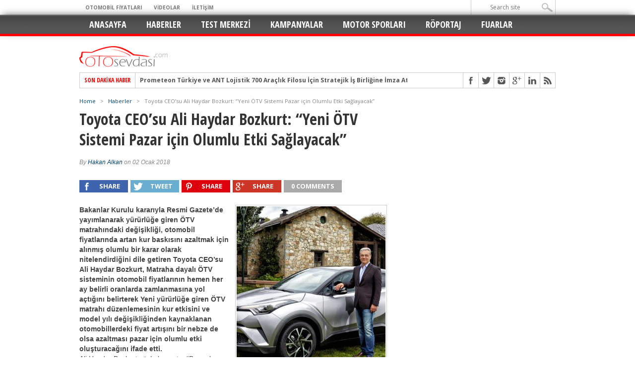

--- FILE ---
content_type: text/html; charset=UTF-8
request_url: https://www.otosevdasi.com/toyota-ceosu-ali-haydar-bozkurt-yeni-otv-sistemi-pazar-icin-olumlu-etki-saglayacak/
body_size: 19228
content:
<!DOCTYPE html>
<html lang="tr">
<head>
<meta http-equiv="refresh" content="120">
<meta charset="UTF-8" >
<meta name="viewport" content="width=device-width, initial-scale=1, maximum-scale=1" />
<script language="JavaScript">
function waitfor()
{
window.location.reload();
}

setTimeout("waitfor()",150000);

</script>

<script async src="//pagead2.googlesyndication.com/pagead/js/adsbygoogle.js"></script>
<script>
  (adsbygoogle = window.adsbygoogle || []).push({
    google_ad_client: "ca-pub-1085054087924809",
    enable_page_level_ads: true
  });
</script>
<meta property="og:image" content="https://www.otosevdasi.com/wp-content/uploads/2018/01/Toyota-Turkiye-Pazarlama-ve-Satis-A.S.-CEOsu-Ali-Haydar-Bozkurt-2-300x336.jpg" />


<!--[if IE]>
<link rel="stylesheet" type="text/css" href="https://www.otosevdasi.com/wp-content/themes/otosevdasi/css/iecss.css" />
<![endif]-->
<link rel="alternate" type="application/rss+xml" title="RSS 2.0" href="https://www.otosevdasi.com/feed/" />
<link rel="alternate" type="text/xml" title="RSS .92" href="https://www.otosevdasi.com/feed/rss/" />
<link rel="alternate" type="application/atom+xml" title="Atom 0.3" href="https://www.otosevdasi.com/feed/atom/" />
<link rel="pingback" href="https://www.otosevdasi.com/xmlrpc.php" />

<script>
  (function(i,s,o,g,r,a,m){i['GoogleAnalyticsObject']=r;i[r]=i[r]||function(){
  (i[r].q=i[r].q||[]).push(arguments)},i[r].l=1*new Date();a=s.createElement(o),
  m=s.getElementsByTagName(o)[0];a.async=1;a.src=g;m.parentNode.insertBefore(a,m)
  })(window,document,'script','https://www.google-analytics.com/analytics.js','ga');

  ga('create', 'UA-74352146-1', 'auto');
  ga('send', 'pageview');

</script>
<title>Toyota CEO&#8217;su Ali Haydar Bozkurt: &#8220;Yeni ÖTV Sistemi Pazar için Olumlu Etki Sağlayacak&#8221; &#8211; Oto Sevdası</title>
<meta name='robots' content='max-image-preview:large' />
<link rel='dns-prefetch' href='//fonts.googleapis.com' />
<link rel="alternate" type="application/rss+xml" title="Oto Sevdası &raquo; akışı" href="https://www.otosevdasi.com/feed/" />
<link rel="alternate" type="application/rss+xml" title="Oto Sevdası &raquo; yorum akışı" href="https://www.otosevdasi.com/comments/feed/" />
<link rel="alternate" type="application/rss+xml" title="Oto Sevdası &raquo; Toyota CEO&#8217;su Ali Haydar Bozkurt: &#8220;Yeni ÖTV Sistemi Pazar için Olumlu Etki Sağlayacak&#8221; yorum akışı" href="https://www.otosevdasi.com/toyota-ceosu-ali-haydar-bozkurt-yeni-otv-sistemi-pazar-icin-olumlu-etki-saglayacak/feed/" />
<link rel="alternate" title="oEmbed (JSON)" type="application/json+oembed" href="https://www.otosevdasi.com/wp-json/oembed/1.0/embed?url=https%3A%2F%2Fwww.otosevdasi.com%2Ftoyota-ceosu-ali-haydar-bozkurt-yeni-otv-sistemi-pazar-icin-olumlu-etki-saglayacak%2F" />
<link rel="alternate" title="oEmbed (XML)" type="text/xml+oembed" href="https://www.otosevdasi.com/wp-json/oembed/1.0/embed?url=https%3A%2F%2Fwww.otosevdasi.com%2Ftoyota-ceosu-ali-haydar-bozkurt-yeni-otv-sistemi-pazar-icin-olumlu-etki-saglayacak%2F&#038;format=xml" />
<style id='wp-img-auto-sizes-contain-inline-css' type='text/css'>
img:is([sizes=auto i],[sizes^="auto," i]){contain-intrinsic-size:3000px 1500px}
/*# sourceURL=wp-img-auto-sizes-contain-inline-css */
</style>
<style id='wp-emoji-styles-inline-css' type='text/css'>

	img.wp-smiley, img.emoji {
		display: inline !important;
		border: none !important;
		box-shadow: none !important;
		height: 1em !important;
		width: 1em !important;
		margin: 0 0.07em !important;
		vertical-align: -0.1em !important;
		background: none !important;
		padding: 0 !important;
	}
/*# sourceURL=wp-emoji-styles-inline-css */
</style>
<style id='wp-block-library-inline-css' type='text/css'>
:root{--wp-block-synced-color:#7a00df;--wp-block-synced-color--rgb:122,0,223;--wp-bound-block-color:var(--wp-block-synced-color);--wp-editor-canvas-background:#ddd;--wp-admin-theme-color:#007cba;--wp-admin-theme-color--rgb:0,124,186;--wp-admin-theme-color-darker-10:#006ba1;--wp-admin-theme-color-darker-10--rgb:0,107,160.5;--wp-admin-theme-color-darker-20:#005a87;--wp-admin-theme-color-darker-20--rgb:0,90,135;--wp-admin-border-width-focus:2px}@media (min-resolution:192dpi){:root{--wp-admin-border-width-focus:1.5px}}.wp-element-button{cursor:pointer}:root .has-very-light-gray-background-color{background-color:#eee}:root .has-very-dark-gray-background-color{background-color:#313131}:root .has-very-light-gray-color{color:#eee}:root .has-very-dark-gray-color{color:#313131}:root .has-vivid-green-cyan-to-vivid-cyan-blue-gradient-background{background:linear-gradient(135deg,#00d084,#0693e3)}:root .has-purple-crush-gradient-background{background:linear-gradient(135deg,#34e2e4,#4721fb 50%,#ab1dfe)}:root .has-hazy-dawn-gradient-background{background:linear-gradient(135deg,#faaca8,#dad0ec)}:root .has-subdued-olive-gradient-background{background:linear-gradient(135deg,#fafae1,#67a671)}:root .has-atomic-cream-gradient-background{background:linear-gradient(135deg,#fdd79a,#004a59)}:root .has-nightshade-gradient-background{background:linear-gradient(135deg,#330968,#31cdcf)}:root .has-midnight-gradient-background{background:linear-gradient(135deg,#020381,#2874fc)}:root{--wp--preset--font-size--normal:16px;--wp--preset--font-size--huge:42px}.has-regular-font-size{font-size:1em}.has-larger-font-size{font-size:2.625em}.has-normal-font-size{font-size:var(--wp--preset--font-size--normal)}.has-huge-font-size{font-size:var(--wp--preset--font-size--huge)}.has-text-align-center{text-align:center}.has-text-align-left{text-align:left}.has-text-align-right{text-align:right}.has-fit-text{white-space:nowrap!important}#end-resizable-editor-section{display:none}.aligncenter{clear:both}.items-justified-left{justify-content:flex-start}.items-justified-center{justify-content:center}.items-justified-right{justify-content:flex-end}.items-justified-space-between{justify-content:space-between}.screen-reader-text{border:0;clip-path:inset(50%);height:1px;margin:-1px;overflow:hidden;padding:0;position:absolute;width:1px;word-wrap:normal!important}.screen-reader-text:focus{background-color:#ddd;clip-path:none;color:#444;display:block;font-size:1em;height:auto;left:5px;line-height:normal;padding:15px 23px 14px;text-decoration:none;top:5px;width:auto;z-index:100000}html :where(.has-border-color){border-style:solid}html :where([style*=border-top-color]){border-top-style:solid}html :where([style*=border-right-color]){border-right-style:solid}html :where([style*=border-bottom-color]){border-bottom-style:solid}html :where([style*=border-left-color]){border-left-style:solid}html :where([style*=border-width]){border-style:solid}html :where([style*=border-top-width]){border-top-style:solid}html :where([style*=border-right-width]){border-right-style:solid}html :where([style*=border-bottom-width]){border-bottom-style:solid}html :where([style*=border-left-width]){border-left-style:solid}html :where(img[class*=wp-image-]){height:auto;max-width:100%}:where(figure){margin:0 0 1em}html :where(.is-position-sticky){--wp-admin--admin-bar--position-offset:var(--wp-admin--admin-bar--height,0px)}@media screen and (max-width:600px){html :where(.is-position-sticky){--wp-admin--admin-bar--position-offset:0px}}

/*# sourceURL=wp-block-library-inline-css */
</style><style id='wp-block-gallery-inline-css' type='text/css'>
.blocks-gallery-grid:not(.has-nested-images),.wp-block-gallery:not(.has-nested-images){display:flex;flex-wrap:wrap;list-style-type:none;margin:0;padding:0}.blocks-gallery-grid:not(.has-nested-images) .blocks-gallery-image,.blocks-gallery-grid:not(.has-nested-images) .blocks-gallery-item,.wp-block-gallery:not(.has-nested-images) .blocks-gallery-image,.wp-block-gallery:not(.has-nested-images) .blocks-gallery-item{display:flex;flex-direction:column;flex-grow:1;justify-content:center;margin:0 1em 1em 0;position:relative;width:calc(50% - 1em)}.blocks-gallery-grid:not(.has-nested-images) .blocks-gallery-image:nth-of-type(2n),.blocks-gallery-grid:not(.has-nested-images) .blocks-gallery-item:nth-of-type(2n),.wp-block-gallery:not(.has-nested-images) .blocks-gallery-image:nth-of-type(2n),.wp-block-gallery:not(.has-nested-images) .blocks-gallery-item:nth-of-type(2n){margin-right:0}.blocks-gallery-grid:not(.has-nested-images) .blocks-gallery-image figure,.blocks-gallery-grid:not(.has-nested-images) .blocks-gallery-item figure,.wp-block-gallery:not(.has-nested-images) .blocks-gallery-image figure,.wp-block-gallery:not(.has-nested-images) .blocks-gallery-item figure{align-items:flex-end;display:flex;height:100%;justify-content:flex-start;margin:0}.blocks-gallery-grid:not(.has-nested-images) .blocks-gallery-image img,.blocks-gallery-grid:not(.has-nested-images) .blocks-gallery-item img,.wp-block-gallery:not(.has-nested-images) .blocks-gallery-image img,.wp-block-gallery:not(.has-nested-images) .blocks-gallery-item img{display:block;height:auto;max-width:100%;width:auto}.blocks-gallery-grid:not(.has-nested-images) .blocks-gallery-image figcaption,.blocks-gallery-grid:not(.has-nested-images) .blocks-gallery-item figcaption,.wp-block-gallery:not(.has-nested-images) .blocks-gallery-image figcaption,.wp-block-gallery:not(.has-nested-images) .blocks-gallery-item figcaption{background:linear-gradient(0deg,#000000b3,#0000004d 70%,#0000);bottom:0;box-sizing:border-box;color:#fff;font-size:.8em;margin:0;max-height:100%;overflow:auto;padding:3em .77em .7em;position:absolute;text-align:center;width:100%;z-index:2}.blocks-gallery-grid:not(.has-nested-images) .blocks-gallery-image figcaption img,.blocks-gallery-grid:not(.has-nested-images) .blocks-gallery-item figcaption img,.wp-block-gallery:not(.has-nested-images) .blocks-gallery-image figcaption img,.wp-block-gallery:not(.has-nested-images) .blocks-gallery-item figcaption img{display:inline}.blocks-gallery-grid:not(.has-nested-images) figcaption,.wp-block-gallery:not(.has-nested-images) figcaption{flex-grow:1}.blocks-gallery-grid:not(.has-nested-images).is-cropped .blocks-gallery-image a,.blocks-gallery-grid:not(.has-nested-images).is-cropped .blocks-gallery-image img,.blocks-gallery-grid:not(.has-nested-images).is-cropped .blocks-gallery-item a,.blocks-gallery-grid:not(.has-nested-images).is-cropped .blocks-gallery-item img,.wp-block-gallery:not(.has-nested-images).is-cropped .blocks-gallery-image a,.wp-block-gallery:not(.has-nested-images).is-cropped .blocks-gallery-image img,.wp-block-gallery:not(.has-nested-images).is-cropped .blocks-gallery-item a,.wp-block-gallery:not(.has-nested-images).is-cropped .blocks-gallery-item img{flex:1;height:100%;object-fit:cover;width:100%}.blocks-gallery-grid:not(.has-nested-images).columns-1 .blocks-gallery-image,.blocks-gallery-grid:not(.has-nested-images).columns-1 .blocks-gallery-item,.wp-block-gallery:not(.has-nested-images).columns-1 .blocks-gallery-image,.wp-block-gallery:not(.has-nested-images).columns-1 .blocks-gallery-item{margin-right:0;width:100%}@media (min-width:600px){.blocks-gallery-grid:not(.has-nested-images).columns-3 .blocks-gallery-image,.blocks-gallery-grid:not(.has-nested-images).columns-3 .blocks-gallery-item,.wp-block-gallery:not(.has-nested-images).columns-3 .blocks-gallery-image,.wp-block-gallery:not(.has-nested-images).columns-3 .blocks-gallery-item{margin-right:1em;width:calc(33.33333% - .66667em)}.blocks-gallery-grid:not(.has-nested-images).columns-4 .blocks-gallery-image,.blocks-gallery-grid:not(.has-nested-images).columns-4 .blocks-gallery-item,.wp-block-gallery:not(.has-nested-images).columns-4 .blocks-gallery-image,.wp-block-gallery:not(.has-nested-images).columns-4 .blocks-gallery-item{margin-right:1em;width:calc(25% - .75em)}.blocks-gallery-grid:not(.has-nested-images).columns-5 .blocks-gallery-image,.blocks-gallery-grid:not(.has-nested-images).columns-5 .blocks-gallery-item,.wp-block-gallery:not(.has-nested-images).columns-5 .blocks-gallery-image,.wp-block-gallery:not(.has-nested-images).columns-5 .blocks-gallery-item{margin-right:1em;width:calc(20% - .8em)}.blocks-gallery-grid:not(.has-nested-images).columns-6 .blocks-gallery-image,.blocks-gallery-grid:not(.has-nested-images).columns-6 .blocks-gallery-item,.wp-block-gallery:not(.has-nested-images).columns-6 .blocks-gallery-image,.wp-block-gallery:not(.has-nested-images).columns-6 .blocks-gallery-item{margin-right:1em;width:calc(16.66667% - .83333em)}.blocks-gallery-grid:not(.has-nested-images).columns-7 .blocks-gallery-image,.blocks-gallery-grid:not(.has-nested-images).columns-7 .blocks-gallery-item,.wp-block-gallery:not(.has-nested-images).columns-7 .blocks-gallery-image,.wp-block-gallery:not(.has-nested-images).columns-7 .blocks-gallery-item{margin-right:1em;width:calc(14.28571% - .85714em)}.blocks-gallery-grid:not(.has-nested-images).columns-8 .blocks-gallery-image,.blocks-gallery-grid:not(.has-nested-images).columns-8 .blocks-gallery-item,.wp-block-gallery:not(.has-nested-images).columns-8 .blocks-gallery-image,.wp-block-gallery:not(.has-nested-images).columns-8 .blocks-gallery-item{margin-right:1em;width:calc(12.5% - .875em)}.blocks-gallery-grid:not(.has-nested-images).columns-1 .blocks-gallery-image:nth-of-type(1n),.blocks-gallery-grid:not(.has-nested-images).columns-1 .blocks-gallery-item:nth-of-type(1n),.blocks-gallery-grid:not(.has-nested-images).columns-2 .blocks-gallery-image:nth-of-type(2n),.blocks-gallery-grid:not(.has-nested-images).columns-2 .blocks-gallery-item:nth-of-type(2n),.blocks-gallery-grid:not(.has-nested-images).columns-3 .blocks-gallery-image:nth-of-type(3n),.blocks-gallery-grid:not(.has-nested-images).columns-3 .blocks-gallery-item:nth-of-type(3n),.blocks-gallery-grid:not(.has-nested-images).columns-4 .blocks-gallery-image:nth-of-type(4n),.blocks-gallery-grid:not(.has-nested-images).columns-4 .blocks-gallery-item:nth-of-type(4n),.blocks-gallery-grid:not(.has-nested-images).columns-5 .blocks-gallery-image:nth-of-type(5n),.blocks-gallery-grid:not(.has-nested-images).columns-5 .blocks-gallery-item:nth-of-type(5n),.blocks-gallery-grid:not(.has-nested-images).columns-6 .blocks-gallery-image:nth-of-type(6n),.blocks-gallery-grid:not(.has-nested-images).columns-6 .blocks-gallery-item:nth-of-type(6n),.blocks-gallery-grid:not(.has-nested-images).columns-7 .blocks-gallery-image:nth-of-type(7n),.blocks-gallery-grid:not(.has-nested-images).columns-7 .blocks-gallery-item:nth-of-type(7n),.blocks-gallery-grid:not(.has-nested-images).columns-8 .blocks-gallery-image:nth-of-type(8n),.blocks-gallery-grid:not(.has-nested-images).columns-8 .blocks-gallery-item:nth-of-type(8n),.wp-block-gallery:not(.has-nested-images).columns-1 .blocks-gallery-image:nth-of-type(1n),.wp-block-gallery:not(.has-nested-images).columns-1 .blocks-gallery-item:nth-of-type(1n),.wp-block-gallery:not(.has-nested-images).columns-2 .blocks-gallery-image:nth-of-type(2n),.wp-block-gallery:not(.has-nested-images).columns-2 .blocks-gallery-item:nth-of-type(2n),.wp-block-gallery:not(.has-nested-images).columns-3 .blocks-gallery-image:nth-of-type(3n),.wp-block-gallery:not(.has-nested-images).columns-3 .blocks-gallery-item:nth-of-type(3n),.wp-block-gallery:not(.has-nested-images).columns-4 .blocks-gallery-image:nth-of-type(4n),.wp-block-gallery:not(.has-nested-images).columns-4 .blocks-gallery-item:nth-of-type(4n),.wp-block-gallery:not(.has-nested-images).columns-5 .blocks-gallery-image:nth-of-type(5n),.wp-block-gallery:not(.has-nested-images).columns-5 .blocks-gallery-item:nth-of-type(5n),.wp-block-gallery:not(.has-nested-images).columns-6 .blocks-gallery-image:nth-of-type(6n),.wp-block-gallery:not(.has-nested-images).columns-6 .blocks-gallery-item:nth-of-type(6n),.wp-block-gallery:not(.has-nested-images).columns-7 .blocks-gallery-image:nth-of-type(7n),.wp-block-gallery:not(.has-nested-images).columns-7 .blocks-gallery-item:nth-of-type(7n),.wp-block-gallery:not(.has-nested-images).columns-8 .blocks-gallery-image:nth-of-type(8n),.wp-block-gallery:not(.has-nested-images).columns-8 .blocks-gallery-item:nth-of-type(8n){margin-right:0}}.blocks-gallery-grid:not(.has-nested-images) .blocks-gallery-image:last-child,.blocks-gallery-grid:not(.has-nested-images) .blocks-gallery-item:last-child,.wp-block-gallery:not(.has-nested-images) .blocks-gallery-image:last-child,.wp-block-gallery:not(.has-nested-images) .blocks-gallery-item:last-child{margin-right:0}.blocks-gallery-grid:not(.has-nested-images).alignleft,.blocks-gallery-grid:not(.has-nested-images).alignright,.wp-block-gallery:not(.has-nested-images).alignleft,.wp-block-gallery:not(.has-nested-images).alignright{max-width:420px;width:100%}.blocks-gallery-grid:not(.has-nested-images).aligncenter .blocks-gallery-item figure,.wp-block-gallery:not(.has-nested-images).aligncenter .blocks-gallery-item figure{justify-content:center}.wp-block-gallery:not(.is-cropped) .blocks-gallery-item{align-self:flex-start}figure.wp-block-gallery.has-nested-images{align-items:normal}.wp-block-gallery.has-nested-images figure.wp-block-image:not(#individual-image){margin:0;width:calc(50% - var(--wp--style--unstable-gallery-gap, 16px)/2)}.wp-block-gallery.has-nested-images figure.wp-block-image{box-sizing:border-box;display:flex;flex-direction:column;flex-grow:1;justify-content:center;max-width:100%;position:relative}.wp-block-gallery.has-nested-images figure.wp-block-image>a,.wp-block-gallery.has-nested-images figure.wp-block-image>div{flex-direction:column;flex-grow:1;margin:0}.wp-block-gallery.has-nested-images figure.wp-block-image img{display:block;height:auto;max-width:100%!important;width:auto}.wp-block-gallery.has-nested-images figure.wp-block-image figcaption,.wp-block-gallery.has-nested-images figure.wp-block-image:has(figcaption):before{bottom:0;left:0;max-height:100%;position:absolute;right:0}.wp-block-gallery.has-nested-images figure.wp-block-image:has(figcaption):before{backdrop-filter:blur(3px);content:"";height:100%;-webkit-mask-image:linear-gradient(0deg,#000 20%,#0000);mask-image:linear-gradient(0deg,#000 20%,#0000);max-height:40%;pointer-events:none}.wp-block-gallery.has-nested-images figure.wp-block-image figcaption{box-sizing:border-box;color:#fff;font-size:13px;margin:0;overflow:auto;padding:1em;text-align:center;text-shadow:0 0 1.5px #000}.wp-block-gallery.has-nested-images figure.wp-block-image figcaption::-webkit-scrollbar{height:12px;width:12px}.wp-block-gallery.has-nested-images figure.wp-block-image figcaption::-webkit-scrollbar-track{background-color:initial}.wp-block-gallery.has-nested-images figure.wp-block-image figcaption::-webkit-scrollbar-thumb{background-clip:padding-box;background-color:initial;border:3px solid #0000;border-radius:8px}.wp-block-gallery.has-nested-images figure.wp-block-image figcaption:focus-within::-webkit-scrollbar-thumb,.wp-block-gallery.has-nested-images figure.wp-block-image figcaption:focus::-webkit-scrollbar-thumb,.wp-block-gallery.has-nested-images figure.wp-block-image figcaption:hover::-webkit-scrollbar-thumb{background-color:#fffc}.wp-block-gallery.has-nested-images figure.wp-block-image figcaption{scrollbar-color:#0000 #0000;scrollbar-gutter:stable both-edges;scrollbar-width:thin}.wp-block-gallery.has-nested-images figure.wp-block-image figcaption:focus,.wp-block-gallery.has-nested-images figure.wp-block-image figcaption:focus-within,.wp-block-gallery.has-nested-images figure.wp-block-image figcaption:hover{scrollbar-color:#fffc #0000}.wp-block-gallery.has-nested-images figure.wp-block-image figcaption{will-change:transform}@media (hover:none){.wp-block-gallery.has-nested-images figure.wp-block-image figcaption{scrollbar-color:#fffc #0000}}.wp-block-gallery.has-nested-images figure.wp-block-image figcaption{background:linear-gradient(0deg,#0006,#0000)}.wp-block-gallery.has-nested-images figure.wp-block-image figcaption img{display:inline}.wp-block-gallery.has-nested-images figure.wp-block-image figcaption a{color:inherit}.wp-block-gallery.has-nested-images figure.wp-block-image.has-custom-border img{box-sizing:border-box}.wp-block-gallery.has-nested-images figure.wp-block-image.has-custom-border>a,.wp-block-gallery.has-nested-images figure.wp-block-image.has-custom-border>div,.wp-block-gallery.has-nested-images figure.wp-block-image.is-style-rounded>a,.wp-block-gallery.has-nested-images figure.wp-block-image.is-style-rounded>div{flex:1 1 auto}.wp-block-gallery.has-nested-images figure.wp-block-image.has-custom-border figcaption,.wp-block-gallery.has-nested-images figure.wp-block-image.is-style-rounded figcaption{background:none;color:inherit;flex:initial;margin:0;padding:10px 10px 9px;position:relative;text-shadow:none}.wp-block-gallery.has-nested-images figure.wp-block-image.has-custom-border:before,.wp-block-gallery.has-nested-images figure.wp-block-image.is-style-rounded:before{content:none}.wp-block-gallery.has-nested-images figcaption{flex-basis:100%;flex-grow:1;text-align:center}.wp-block-gallery.has-nested-images:not(.is-cropped) figure.wp-block-image:not(#individual-image){margin-bottom:auto;margin-top:0}.wp-block-gallery.has-nested-images.is-cropped figure.wp-block-image:not(#individual-image){align-self:inherit}.wp-block-gallery.has-nested-images.is-cropped figure.wp-block-image:not(#individual-image)>a,.wp-block-gallery.has-nested-images.is-cropped figure.wp-block-image:not(#individual-image)>div:not(.components-drop-zone){display:flex}.wp-block-gallery.has-nested-images.is-cropped figure.wp-block-image:not(#individual-image) a,.wp-block-gallery.has-nested-images.is-cropped figure.wp-block-image:not(#individual-image) img{flex:1 0 0%;height:100%;object-fit:cover;width:100%}.wp-block-gallery.has-nested-images.columns-1 figure.wp-block-image:not(#individual-image){width:100%}@media (min-width:600px){.wp-block-gallery.has-nested-images.columns-3 figure.wp-block-image:not(#individual-image){width:calc(33.33333% - var(--wp--style--unstable-gallery-gap, 16px)*.66667)}.wp-block-gallery.has-nested-images.columns-4 figure.wp-block-image:not(#individual-image){width:calc(25% - var(--wp--style--unstable-gallery-gap, 16px)*.75)}.wp-block-gallery.has-nested-images.columns-5 figure.wp-block-image:not(#individual-image){width:calc(20% - var(--wp--style--unstable-gallery-gap, 16px)*.8)}.wp-block-gallery.has-nested-images.columns-6 figure.wp-block-image:not(#individual-image){width:calc(16.66667% - var(--wp--style--unstable-gallery-gap, 16px)*.83333)}.wp-block-gallery.has-nested-images.columns-7 figure.wp-block-image:not(#individual-image){width:calc(14.28571% - var(--wp--style--unstable-gallery-gap, 16px)*.85714)}.wp-block-gallery.has-nested-images.columns-8 figure.wp-block-image:not(#individual-image){width:calc(12.5% - var(--wp--style--unstable-gallery-gap, 16px)*.875)}.wp-block-gallery.has-nested-images.columns-default figure.wp-block-image:not(#individual-image){width:calc(33.33% - var(--wp--style--unstable-gallery-gap, 16px)*.66667)}.wp-block-gallery.has-nested-images.columns-default figure.wp-block-image:not(#individual-image):first-child:nth-last-child(2),.wp-block-gallery.has-nested-images.columns-default figure.wp-block-image:not(#individual-image):first-child:nth-last-child(2)~figure.wp-block-image:not(#individual-image){width:calc(50% - var(--wp--style--unstable-gallery-gap, 16px)*.5)}.wp-block-gallery.has-nested-images.columns-default figure.wp-block-image:not(#individual-image):first-child:last-child{width:100%}}.wp-block-gallery.has-nested-images.alignleft,.wp-block-gallery.has-nested-images.alignright{max-width:420px;width:100%}.wp-block-gallery.has-nested-images.aligncenter{justify-content:center}
/*# sourceURL=https://www.otosevdasi.com/wp-includes/blocks/gallery/style.min.css */
</style>
<style id='wp-block-paragraph-inline-css' type='text/css'>
.is-small-text{font-size:.875em}.is-regular-text{font-size:1em}.is-large-text{font-size:2.25em}.is-larger-text{font-size:3em}.has-drop-cap:not(:focus):first-letter{float:left;font-size:8.4em;font-style:normal;font-weight:100;line-height:.68;margin:.05em .1em 0 0;text-transform:uppercase}body.rtl .has-drop-cap:not(:focus):first-letter{float:none;margin-left:.1em}p.has-drop-cap.has-background{overflow:hidden}:root :where(p.has-background){padding:1.25em 2.375em}:where(p.has-text-color:not(.has-link-color)) a{color:inherit}p.has-text-align-left[style*="writing-mode:vertical-lr"],p.has-text-align-right[style*="writing-mode:vertical-rl"]{rotate:180deg}
/*# sourceURL=https://www.otosevdasi.com/wp-includes/blocks/paragraph/style.min.css */
</style>
<style id='global-styles-inline-css' type='text/css'>
:root{--wp--preset--aspect-ratio--square: 1;--wp--preset--aspect-ratio--4-3: 4/3;--wp--preset--aspect-ratio--3-4: 3/4;--wp--preset--aspect-ratio--3-2: 3/2;--wp--preset--aspect-ratio--2-3: 2/3;--wp--preset--aspect-ratio--16-9: 16/9;--wp--preset--aspect-ratio--9-16: 9/16;--wp--preset--color--black: #000000;--wp--preset--color--cyan-bluish-gray: #abb8c3;--wp--preset--color--white: #ffffff;--wp--preset--color--pale-pink: #f78da7;--wp--preset--color--vivid-red: #cf2e2e;--wp--preset--color--luminous-vivid-orange: #ff6900;--wp--preset--color--luminous-vivid-amber: #fcb900;--wp--preset--color--light-green-cyan: #7bdcb5;--wp--preset--color--vivid-green-cyan: #00d084;--wp--preset--color--pale-cyan-blue: #8ed1fc;--wp--preset--color--vivid-cyan-blue: #0693e3;--wp--preset--color--vivid-purple: #9b51e0;--wp--preset--gradient--vivid-cyan-blue-to-vivid-purple: linear-gradient(135deg,rgb(6,147,227) 0%,rgb(155,81,224) 100%);--wp--preset--gradient--light-green-cyan-to-vivid-green-cyan: linear-gradient(135deg,rgb(122,220,180) 0%,rgb(0,208,130) 100%);--wp--preset--gradient--luminous-vivid-amber-to-luminous-vivid-orange: linear-gradient(135deg,rgb(252,185,0) 0%,rgb(255,105,0) 100%);--wp--preset--gradient--luminous-vivid-orange-to-vivid-red: linear-gradient(135deg,rgb(255,105,0) 0%,rgb(207,46,46) 100%);--wp--preset--gradient--very-light-gray-to-cyan-bluish-gray: linear-gradient(135deg,rgb(238,238,238) 0%,rgb(169,184,195) 100%);--wp--preset--gradient--cool-to-warm-spectrum: linear-gradient(135deg,rgb(74,234,220) 0%,rgb(151,120,209) 20%,rgb(207,42,186) 40%,rgb(238,44,130) 60%,rgb(251,105,98) 80%,rgb(254,248,76) 100%);--wp--preset--gradient--blush-light-purple: linear-gradient(135deg,rgb(255,206,236) 0%,rgb(152,150,240) 100%);--wp--preset--gradient--blush-bordeaux: linear-gradient(135deg,rgb(254,205,165) 0%,rgb(254,45,45) 50%,rgb(107,0,62) 100%);--wp--preset--gradient--luminous-dusk: linear-gradient(135deg,rgb(255,203,112) 0%,rgb(199,81,192) 50%,rgb(65,88,208) 100%);--wp--preset--gradient--pale-ocean: linear-gradient(135deg,rgb(255,245,203) 0%,rgb(182,227,212) 50%,rgb(51,167,181) 100%);--wp--preset--gradient--electric-grass: linear-gradient(135deg,rgb(202,248,128) 0%,rgb(113,206,126) 100%);--wp--preset--gradient--midnight: linear-gradient(135deg,rgb(2,3,129) 0%,rgb(40,116,252) 100%);--wp--preset--font-size--small: 13px;--wp--preset--font-size--medium: 20px;--wp--preset--font-size--large: 36px;--wp--preset--font-size--x-large: 42px;--wp--preset--spacing--20: 0.44rem;--wp--preset--spacing--30: 0.67rem;--wp--preset--spacing--40: 1rem;--wp--preset--spacing--50: 1.5rem;--wp--preset--spacing--60: 2.25rem;--wp--preset--spacing--70: 3.38rem;--wp--preset--spacing--80: 5.06rem;--wp--preset--shadow--natural: 6px 6px 9px rgba(0, 0, 0, 0.2);--wp--preset--shadow--deep: 12px 12px 50px rgba(0, 0, 0, 0.4);--wp--preset--shadow--sharp: 6px 6px 0px rgba(0, 0, 0, 0.2);--wp--preset--shadow--outlined: 6px 6px 0px -3px rgb(255, 255, 255), 6px 6px rgb(0, 0, 0);--wp--preset--shadow--crisp: 6px 6px 0px rgb(0, 0, 0);}:where(.is-layout-flex){gap: 0.5em;}:where(.is-layout-grid){gap: 0.5em;}body .is-layout-flex{display: flex;}.is-layout-flex{flex-wrap: wrap;align-items: center;}.is-layout-flex > :is(*, div){margin: 0;}body .is-layout-grid{display: grid;}.is-layout-grid > :is(*, div){margin: 0;}:where(.wp-block-columns.is-layout-flex){gap: 2em;}:where(.wp-block-columns.is-layout-grid){gap: 2em;}:where(.wp-block-post-template.is-layout-flex){gap: 1.25em;}:where(.wp-block-post-template.is-layout-grid){gap: 1.25em;}.has-black-color{color: var(--wp--preset--color--black) !important;}.has-cyan-bluish-gray-color{color: var(--wp--preset--color--cyan-bluish-gray) !important;}.has-white-color{color: var(--wp--preset--color--white) !important;}.has-pale-pink-color{color: var(--wp--preset--color--pale-pink) !important;}.has-vivid-red-color{color: var(--wp--preset--color--vivid-red) !important;}.has-luminous-vivid-orange-color{color: var(--wp--preset--color--luminous-vivid-orange) !important;}.has-luminous-vivid-amber-color{color: var(--wp--preset--color--luminous-vivid-amber) !important;}.has-light-green-cyan-color{color: var(--wp--preset--color--light-green-cyan) !important;}.has-vivid-green-cyan-color{color: var(--wp--preset--color--vivid-green-cyan) !important;}.has-pale-cyan-blue-color{color: var(--wp--preset--color--pale-cyan-blue) !important;}.has-vivid-cyan-blue-color{color: var(--wp--preset--color--vivid-cyan-blue) !important;}.has-vivid-purple-color{color: var(--wp--preset--color--vivid-purple) !important;}.has-black-background-color{background-color: var(--wp--preset--color--black) !important;}.has-cyan-bluish-gray-background-color{background-color: var(--wp--preset--color--cyan-bluish-gray) !important;}.has-white-background-color{background-color: var(--wp--preset--color--white) !important;}.has-pale-pink-background-color{background-color: var(--wp--preset--color--pale-pink) !important;}.has-vivid-red-background-color{background-color: var(--wp--preset--color--vivid-red) !important;}.has-luminous-vivid-orange-background-color{background-color: var(--wp--preset--color--luminous-vivid-orange) !important;}.has-luminous-vivid-amber-background-color{background-color: var(--wp--preset--color--luminous-vivid-amber) !important;}.has-light-green-cyan-background-color{background-color: var(--wp--preset--color--light-green-cyan) !important;}.has-vivid-green-cyan-background-color{background-color: var(--wp--preset--color--vivid-green-cyan) !important;}.has-pale-cyan-blue-background-color{background-color: var(--wp--preset--color--pale-cyan-blue) !important;}.has-vivid-cyan-blue-background-color{background-color: var(--wp--preset--color--vivid-cyan-blue) !important;}.has-vivid-purple-background-color{background-color: var(--wp--preset--color--vivid-purple) !important;}.has-black-border-color{border-color: var(--wp--preset--color--black) !important;}.has-cyan-bluish-gray-border-color{border-color: var(--wp--preset--color--cyan-bluish-gray) !important;}.has-white-border-color{border-color: var(--wp--preset--color--white) !important;}.has-pale-pink-border-color{border-color: var(--wp--preset--color--pale-pink) !important;}.has-vivid-red-border-color{border-color: var(--wp--preset--color--vivid-red) !important;}.has-luminous-vivid-orange-border-color{border-color: var(--wp--preset--color--luminous-vivid-orange) !important;}.has-luminous-vivid-amber-border-color{border-color: var(--wp--preset--color--luminous-vivid-amber) !important;}.has-light-green-cyan-border-color{border-color: var(--wp--preset--color--light-green-cyan) !important;}.has-vivid-green-cyan-border-color{border-color: var(--wp--preset--color--vivid-green-cyan) !important;}.has-pale-cyan-blue-border-color{border-color: var(--wp--preset--color--pale-cyan-blue) !important;}.has-vivid-cyan-blue-border-color{border-color: var(--wp--preset--color--vivid-cyan-blue) !important;}.has-vivid-purple-border-color{border-color: var(--wp--preset--color--vivid-purple) !important;}.has-vivid-cyan-blue-to-vivid-purple-gradient-background{background: var(--wp--preset--gradient--vivid-cyan-blue-to-vivid-purple) !important;}.has-light-green-cyan-to-vivid-green-cyan-gradient-background{background: var(--wp--preset--gradient--light-green-cyan-to-vivid-green-cyan) !important;}.has-luminous-vivid-amber-to-luminous-vivid-orange-gradient-background{background: var(--wp--preset--gradient--luminous-vivid-amber-to-luminous-vivid-orange) !important;}.has-luminous-vivid-orange-to-vivid-red-gradient-background{background: var(--wp--preset--gradient--luminous-vivid-orange-to-vivid-red) !important;}.has-very-light-gray-to-cyan-bluish-gray-gradient-background{background: var(--wp--preset--gradient--very-light-gray-to-cyan-bluish-gray) !important;}.has-cool-to-warm-spectrum-gradient-background{background: var(--wp--preset--gradient--cool-to-warm-spectrum) !important;}.has-blush-light-purple-gradient-background{background: var(--wp--preset--gradient--blush-light-purple) !important;}.has-blush-bordeaux-gradient-background{background: var(--wp--preset--gradient--blush-bordeaux) !important;}.has-luminous-dusk-gradient-background{background: var(--wp--preset--gradient--luminous-dusk) !important;}.has-pale-ocean-gradient-background{background: var(--wp--preset--gradient--pale-ocean) !important;}.has-electric-grass-gradient-background{background: var(--wp--preset--gradient--electric-grass) !important;}.has-midnight-gradient-background{background: var(--wp--preset--gradient--midnight) !important;}.has-small-font-size{font-size: var(--wp--preset--font-size--small) !important;}.has-medium-font-size{font-size: var(--wp--preset--font-size--medium) !important;}.has-large-font-size{font-size: var(--wp--preset--font-size--large) !important;}.has-x-large-font-size{font-size: var(--wp--preset--font-size--x-large) !important;}
/*# sourceURL=global-styles-inline-css */
</style>
<style id='core-block-supports-inline-css' type='text/css'>
.wp-block-gallery.wp-block-gallery-1{--wp--style--unstable-gallery-gap:var( --wp--style--gallery-gap-default, var( --gallery-block--gutter-size, var( --wp--style--block-gap, 0.5em ) ) );gap:var( --wp--style--gallery-gap-default, var( --gallery-block--gutter-size, var( --wp--style--block-gap, 0.5em ) ) );}.wp-block-gallery.wp-block-gallery-2{--wp--style--unstable-gallery-gap:var( --wp--style--gallery-gap-default, var( --gallery-block--gutter-size, var( --wp--style--block-gap, 0.5em ) ) );gap:var( --wp--style--gallery-gap-default, var( --gallery-block--gutter-size, var( --wp--style--block-gap, 0.5em ) ) );}.wp-block-gallery.wp-block-gallery-3{--wp--style--unstable-gallery-gap:var( --wp--style--gallery-gap-default, var( --gallery-block--gutter-size, var( --wp--style--block-gap, 0.5em ) ) );gap:var( --wp--style--gallery-gap-default, var( --gallery-block--gutter-size, var( --wp--style--block-gap, 0.5em ) ) );}.wp-block-gallery.wp-block-gallery-4{--wp--style--unstable-gallery-gap:var( --wp--style--gallery-gap-default, var( --gallery-block--gutter-size, var( --wp--style--block-gap, 0.5em ) ) );gap:var( --wp--style--gallery-gap-default, var( --gallery-block--gutter-size, var( --wp--style--block-gap, 0.5em ) ) );}
/*# sourceURL=core-block-supports-inline-css */
</style>

<style id='classic-theme-styles-inline-css' type='text/css'>
/*! This file is auto-generated */
.wp-block-button__link{color:#fff;background-color:#32373c;border-radius:9999px;box-shadow:none;text-decoration:none;padding:calc(.667em + 2px) calc(1.333em + 2px);font-size:1.125em}.wp-block-file__button{background:#32373c;color:#fff;text-decoration:none}
/*# sourceURL=/wp-includes/css/classic-themes.min.css */
</style>
<link rel='stylesheet' id='mm-style-css' href='https://www.otosevdasi.com/wp-content/themes/otosevdasi/style.css?ver=6.9' type='text/css' media='all' />
<link rel='stylesheet' id='reset-css' href='https://www.otosevdasi.com/wp-content/themes/otosevdasi/css/reset.css?ver=6.9' type='text/css' media='all' />
<link rel='stylesheet' id='flexcss-css' href='https://www.otosevdasi.com/wp-content/themes/otosevdasi/css/flexslider.css?ver=6.9' type='text/css' media='all' />
<link rel='stylesheet' id='media-queries-css' href='https://www.otosevdasi.com/wp-content/themes/otosevdasi/css/media-queries.css?ver=6.9' type='text/css' media='all' />
<link rel='stylesheet' id='googlefonts-css' href='https://fonts.googleapis.com/css?family=Open+Sans+Condensed%3A300%2C700%7COpen+Sans%3A400%2C700%7COswald%3A700&#038;subset=latin%2Clatin-ext%2Ccyrillic%2Ccyrillic-ext%2Cgreek-ext%2Cgreek%2Cvietnamese&#038;ver=6.9' type='text/css' media='all' />
<script type="text/javascript" src="https://www.otosevdasi.com/wp-includes/js/jquery/jquery.min.js?ver=3.7.1" id="jquery-core-js"></script>
<script type="text/javascript" src="https://www.otosevdasi.com/wp-includes/js/jquery/jquery-migrate.min.js?ver=3.4.1" id="jquery-migrate-js"></script>
<link rel="https://api.w.org/" href="https://www.otosevdasi.com/wp-json/" /><link rel="alternate" title="JSON" type="application/json" href="https://www.otosevdasi.com/wp-json/wp/v2/posts/26616" /><link rel="EditURI" type="application/rsd+xml" title="RSD" href="https://www.otosevdasi.com/xmlrpc.php?rsd" />
<meta name="generator" content="WordPress 6.9" />
<link rel="canonical" href="https://www.otosevdasi.com/toyota-ceosu-ali-haydar-bozkurt-yeni-otv-sistemi-pazar-icin-olumlu-etki-saglayacak/" />
<link rel='shortlink' href='https://www.otosevdasi.com/?p=26616' />

<style type='text/css'>

a, a:visited { color: #004276; }
h3.category-heading, .toggle { background: #ff0000; }
.home-widget h3, .home-widget h3 a, .middle-widget h3, .middle-widget h3 a, .sidebar-widget h3, .sidebar-widget h3 a, .bottom-widget h3, .bottom-widget h3 a, .widget-container h3, .widget-container h3 a, .multi-category h3,  ul.tabber li.active h4 a, #related-posts h3, h3#reply-title, h2.comments { color: #ff0000; }
#main-nav ul li:hover, #main-nav .current-menu-item, #main-nav .current-post-parent { background: #ff0000 url(https://www.otosevdasi.com/wp-content/themes/otosevdasi/images/nav-bg.png) top repeat-x; }
#main-nav ul li:hover ul { border-top: 5px solid #ff0000; }
#main-nav-wrapper { background: #555555 url(https://www.otosevdasi.com/wp-content/themes/otosevdasi/images/nav-bg.png) top repeat-x; border-bottom: 5px solid #ff0000; }

.woocommerce .widget_price_filter .ui-slider .ui-slider-handle,
.woocommerce span.onsale,
.woocommerce #respond input#submit.alt,
.woocommerce a.button.alt,
.woocommerce button.button.alt,
.woocommerce input.button.alt,
.woocommerce #respond input#submit.alt:hover,
.woocommerce a.button.alt:hover,
.woocommerce button.button.alt:hover,
.woocommerce input.button.alt:hover {
	background-color: #ff0000;
	}

#nav-mobi select { background: #555555  url(https://www.otosevdasi.com/wp-content/themes/otosevdasi/images/triangle-dark.png) no-repeat right; }
ul.tabber li, .woocommerce .widget_price_filter .ui-slider .ui-slider-range { background: #ff0000; }
#wallpaper { background: url() no-repeat 50% 0; }

</style>

<style type="text/css">
.post-image:hover{
        background-size: 130% auto;
}</style>


</head>

<body data-rsssl=1>

<div id="site">
	<div id="top-wrapper">
		<div id="top-nav-wrapper">
			<div id="top-nav">
				<div id="top-menu">
					<div class="menu-anasayfa-container"><ul id="menu-anasayfa" class="menu"><li id="menu-item-282" class="menu-item menu-item-type-post_type menu-item-object-page menu-item-282"><a href="https://www.otosevdasi.com/otomobil-fiyatlari/">OTOMOBİL FİYATLARI</a></li>
<li id="menu-item-27" class="menu-item menu-item-type-taxonomy menu-item-object-category menu-item-27"><a href="https://www.otosevdasi.com/kategori/videolar/">VİDEOLAR</a></li>
<li id="menu-item-7687" class="menu-item menu-item-type-post_type menu-item-object-page menu-item-7687"><a href="https://www.otosevdasi.com/iletisim/">İLETİŞİM</a></li>
</ul></div>				</div><!--top-menu-->
				<div id="search-wrapper">
					<form method="get" id="searchform" action="https://www.otosevdasi.com/">
	<input type="text" name="s" id="s" value="Search site" onfocus='if (this.value == "Search site") { this.value = ""; }' onblur='if (this.value == "") { this.value = "Search site"; }' />
	<input type="hidden" id="search-button" />
</form>				</div><!--search wrapper-->
			</div><!--top-nav-->
		</div><!--top-nav-wrapper-->


			</div><!--top-wrapper-->
	<div id="nav">
		<div id="main-nav-wrapper">
			<div id="main-nav">
				<div class="menu-ust-menu-container"><ul id="menu-ust-menu" class="menu"><li id="menu-item-20653" class="menu-item menu-item-type-custom menu-item-object-custom menu-item-home menu-item-20653"><a href="https://www.otosevdasi.com/">Anasayfa</a></li>
<li id="menu-item-20655" class="menu-item menu-item-type-custom menu-item-object-custom menu-item-20655"><a href="https://www.otosevdasi.com/kategori/haberler/">Haberler</a></li>
<li id="menu-item-20654" class="menu-item menu-item-type-custom menu-item-object-custom menu-item-20654"><a href="https://www.otosevdasi.com/kategori/testmerkezi/">Test Merkezi</a></li>
<li id="menu-item-20652" class="menu-item menu-item-type-custom menu-item-object-custom menu-item-20652"><a href="https://www.otosevdasi.com/kategori/kampanyalar/">Kampanyalar</a></li>
<li id="menu-item-20656" class="menu-item menu-item-type-custom menu-item-object-custom menu-item-20656"><a href="https://www.otosevdasi.com/kategori/motorsporlari/">Motor Sporları</a></li>
<li id="menu-item-20651" class="menu-item menu-item-type-custom menu-item-object-custom menu-item-20651"><a href="https://www.otosevdasi.com/kategori/roportajlar/">Röportaj</a></li>
<li id="menu-item-20657" class="menu-item menu-item-type-custom menu-item-object-custom menu-item-20657"><a href="https://www.otosevdasi.com/kategori/fuarlar/">Fuarlar</a></li>
</ul></div>			</div><!--main-nav-->
										<div id="nav-mobi">
					<div class="menu-ust-menu-container"><select><option value="#">Menu</option><option value="https://www.otosevdasi.com/">Anasayfa</option>
<option value="https://www.otosevdasi.com/kategori/haberler/">Haberler</option>
<option value="https://www.otosevdasi.com/kategori/testmerkezi/">Test Merkezi</option>
<option value="https://www.otosevdasi.com/kategori/kampanyalar/">Kampanyalar</option>
<option value="https://www.otosevdasi.com/kategori/motorsporlari/">Motor Sporları</option>
<option value="https://www.otosevdasi.com/kategori/roportajlar/">Röportaj</option>
<option value="https://www.otosevdasi.com/kategori/fuarlar/">Fuarlar</option>
</select></div>				</div><!--nav-mobi-->
					</div><!--main-nav-wrapper-->
	</div><!--nav-->
	<div id="wrapper">
				<div id="inner-wrapper">
			<div id="content">
				<div id="main-header-wrapper">
					<div id="header">
						<div id="logo" itemscope itemtype="http://schema.org/Organization">
														<a itemprop="url" href="https://www.otosevdasi.com"><img itemprop="logo" src="https://www.otosevdasi.com/wp-content/uploads/2018/03/xlogo-1-2.png.pagespeed.ic_.qQnjAg_usE-2.png" alt="Oto Sevdası" /></a>
							
  


  
<!--  <a href="https://ad.doubleclick.net/ddm/trackclk/N6269.1905879OTOSEVDASI.COM/B23402740.259362600;dc_trk_aid=454963095;dc_trk_cid=123892276;dc_lat=;dc_rdid=;tag_for_child_directed_treatment=;tfua=" target="_blank"><img src="https://www.otosevdasi.com/wp-content/uploads/2019/10/728x90.jpg" width="728" height="90" /></a>   -->
 


 

<!-- 
<script src="https://bs.serving-sys.com/BurstingPipe/adServer.bs?cn=rsb&c=28&pli=24080162&PluID=0&w=728&h=90&ord=[timestamp]"></script>
<noscript>
<a href="http://bs.serving-sys.com/BurstingPipe/adServer.bs?cn=brd&FlightID=24080162&Page=&PluID=0&Pos=2088143019" target="_blank"><img src="https://bs.serving-sys.com/BurstingPipe/adServer.bs?cn=bsr&FlightID=24080162&Page=&PluID=0&Pos=2088143019" border=0 width=728 height=90></a>
</noscript>



<a target="_blank" href="https://cherytr.com/"><img alt="mouse ile üzerine gelince" src="https://www.otosevdasi.com/wp-content/uploads/2023/04/12-Tiggo7-Otosevdasi.com-970x90px.jpg"></a>
 -->


						</div><!--logo-->
					</div><!--header-->
				</div><!--main-header-wrapper-->
				<div id="content-top">
					
	
<!-- 				

<div align='right'>

<a href='https://www.petrolofisi.com.tr/' target="_blank" rel="nofollow noopener" class='adlink ads_image '>
                                    <img src='https://www.otosevdasi.com/wp-content/uploads/2023/10/Otosevdasi_970x90.png' alt='Advertisement' data-pin-no-hover="true">
                                </a>

</div>
 -->

 
					<div id="ticker">
						<span class="ticker-heading">Son Dakika Haber</span>
						<ul class="ticker-list">
														<li><a href="https://www.otosevdasi.com/prometeon-turkiye-ve-ant-lojistik-700-araclik-filosu-icin-stratejik-is-birligine-imza-atti/">Prometeon Türkiye ve ANT Lojistik 700 Araçlık Filosu İçin Stratejik İş Birliğine İmza Attı</a></li>
														<li><a href="https://www.otosevdasi.com/byd-turkiye-2025i-rekor-buyumeyle-kapatarak-yilin-en-hizli-buyuyen-otomobil-markasi-oldu/">BYD Türkiye,  “Yılın En Hızlı Büyüyen Otomobil Markası” Oldu</a></li>
														<li><a href="https://www.otosevdasi.com/brisadan-kisa-guvenli-hazirlik-cagrisi/">Brisa’dan “Kışa Güvenli Hazırlık” Çağrısı</a></li>
														<li><a href="https://www.otosevdasi.com/yeni-citroen-c5-aircross-turkiyede/">Yeni Citroën C5 Aircross Türkiye&#8217;de</a></li>
														<li><a href="https://www.otosevdasi.com/petlastan-motor-sporlarina-tam-destek/">Petlas&#8217;tan Motor Sporlarına Tam Destek</a></li>
														<li><a href="https://www.otosevdasi.com/jaecoo-7-premium-govde-rengi-yelpazesini-genisletti/">JAECOO 7 Premium Gövde Rengi Yelpazesini Genişletti</a></li>
														<li><a href="https://www.otosevdasi.com/cherynin-kaplanlari-tamamen-yenilenen-tasarim-ve-donanimlariyla-turkiyede-yollara-cikti/">Chery’nin Kaplanları Tamamen Yenilenen Tasarım ve Donanımlarıyla Türkiye’de Yollara Çıktı</a></li>
														<li><a href="https://www.otosevdasi.com/brisa-ve-enerjisa-uretimden-karbon-yonetiminde-yapay-zeka-destekli-cozum/">Brisa ve Enerjisa Üretim&#8217;den Karbon Yönetiminde Yapay Zeka Destekli Çözüm</a></li>
														<li><a href="https://www.otosevdasi.com/yeni-chery-tiggo7-turkiyede/">Yeni Chery TIGGO7 Türkiye’de</a></li>
														<li><a href="https://www.otosevdasi.com/mercedes-benz-sprinter-kamyonet-olarak-yeniden-turkiyede/">Mercedes-Benz Sprinter, Kamyonet Olarak Yeniden Türkiye’de</a></li>
													</ul>
					</div><!--ticker-->
					<div id="content-social">
							<ul>
														<li><a href="http://www.facebook.com/hakanalkan51" alt="Facebook" class="fb-but" target="_blank"></a></li>							<li><a href="http://www.twitter.com/alkanhkn" alt="Twitter" class="twitter-but" target="_blank"></a></li>														<li><a href="http://www.instagram.com/hakan5134" alt="Instagram" class="instagram-but" target="_blank"></a></li>							<li><a href="https://plus.google.com/101390004620206786134" alt="Google Plus" class="google-but" target="_blank"></a></li>														<li><a href="http://www.linkedin.com/company/https://www.linkedin.com/in/hakan-alkan-%F0%9F%87%B9%F0%9F%87%B7-a86a544a/" alt="Linkedin" class="linkedin-but" target="_blank"></a></li>							<li><a href="https://www.otosevdasi.com/feed/rss/" alt="RSS Feed" class="rss-but"></a></li>
						</ul>
					</div><!--content-social-->
				</div><!--content-top-->
<div id="main">
	<div id="post-area" class="post-41481 post type-post status-publish format-standard has-post-thumbnail hentry category-ticari-araclar tag-sondakika">
				<div class="breadcrumb">
			<div id="crumbs"><a href="https://www.otosevdasi.com">Home</a>  &nbsp; &gt; &nbsp;  <a href="https://www.otosevdasi.com/kategori/haberler/">Haberler</a>  &nbsp; &gt; &nbsp;  <span class="current">Toyota CEO&#8217;su Ali Haydar Bozkurt: &#8220;Yeni ÖTV Sistemi Pazar için Olumlu Etki Sağlayacak&#8221;</span></div>		</div><!--breadcrumb-->
		<h1 class="headline">Toyota CEO&#8217;su Ali Haydar Bozkurt: &#8220;Yeni ÖTV Sistemi Pazar için Olumlu Etki Sağlayacak&#8221;</h1>
		<div id="post-info">
			<div id="post-info-left">
				By <a href="https://www.otosevdasi.com/author/admin/" title="Hakan Alkan tarafından yazılan yazılar" rel="author">Hakan Alkan</a> on 02 Ocak 2018			</div><!--post-info-left-->
		</div><!--post-info-->
					<div class="social-sharing-top">
					<div class="share-count">
		</div><!--share-count-->

				<a href="#" onclick="window.open('http://www.facebook.com/sharer.php?u=https://www.otosevdasi.com/toyota-ceosu-ali-haydar-bozkurt-yeni-otv-sistemi-pazar-icin-olumlu-etki-saglayacak/&t=Toyota CEO&#8217;su Ali Haydar Bozkurt: &#8220;Yeni ÖTV Sistemi Pazar için Olumlu Etki Sağlayacak&#8221;', 'facebookShare', 'width=626,height=436'); return false;" title="Share on Facebook"><div class="facebook-share"><span class="fb-but1"></span><p>Share</p></div></a>
				<a href="#" onclick="window.open('http://twitter.com/share?text=Toyota CEO&#8217;su Ali Haydar Bozkurt: &#8220;Yeni ÖTV Sistemi Pazar için Olumlu Etki Sağlayacak&#8221; -&url=https://www.otosevdasi.com/toyota-ceosu-ali-haydar-bozkurt-yeni-otv-sistemi-pazar-icin-olumlu-etki-saglayacak/', 'twitterShare', 'width=626,height=436'); return false;" title="Tweet This Post"><div class="twitter-share"><span class="twitter-but1"></span><p>Tweet</p></div></a>
				<a href="#" onclick="window.open('http://pinterest.com/pin/create/button/?url=https://www.otosevdasi.com/toyota-ceosu-ali-haydar-bozkurt-yeni-otv-sistemi-pazar-icin-olumlu-etki-saglayacak/&media=https://www.otosevdasi.com/wp-content/uploads/2018/01/Toyota-Turkiye-Pazarlama-ve-Satis-A.S.-CEOsu-Ali-Haydar-Bozkurt-2-300x336.jpg&description=Toyota CEO&#8217;su Ali Haydar Bozkurt: &#8220;Yeni ÖTV Sistemi Pazar için Olumlu Etki Sağlayacak&#8221;', 'pinterestShare', 'width=750,height=350'); return false;" title="Pin This Post"><div class="pinterest-share"><span class="pinterest-but1"></span><p>Share</p></div></a>
				<a href="#" onclick="window.open('https://plusone.google.com/_/+1/confirm?hl=en-US&url=https://www.otosevdasi.com/toyota-ceosu-ali-haydar-bozkurt-yeni-otv-sistemi-pazar-icin-olumlu-etki-saglayacak/', 'googleShare', 'width=626,height=436'); return false;" title="Share on Google+" target="_blank"><div class="google-share"><span class="google-but1"></span><p>Share</p></div></a>
				<a href="https://www.otosevdasi.com/toyota-ceosu-ali-haydar-bozkurt-yeni-otv-sistemi-pazar-icin-olumlu-etki-saglayacak/#respond"><div class="social-comments"><p>0 comments</p></div></a>
			</div><!--social-sharing-top-->
				<div id="content-area">
																												<div class="post-image">
								<img width="300" height="336" src="https://www.otosevdasi.com/wp-content/uploads/2018/01/Toyota-Turkiye-Pazarlama-ve-Satis-A.S.-CEOsu-Ali-Haydar-Bozkurt-2-300x336.jpg" class="attachment-post-thumb size-post-thumb wp-post-image" alt="" decoding="async" fetchpriority="high" srcset="https://www.otosevdasi.com/wp-content/uploads/2018/01/Toyota-Turkiye-Pazarlama-ve-Satis-A.S.-CEOsu-Ali-Haydar-Bozkurt-2-300x336.jpg 300w, https://www.otosevdasi.com/wp-content/uploads/2018/01/Toyota-Turkiye-Pazarlama-ve-Satis-A.S.-CEOsu-Ali-Haydar-Bozkurt-2-420x470.jpg 420w, https://www.otosevdasi.com/wp-content/uploads/2018/01/Toyota-Turkiye-Pazarlama-ve-Satis-A.S.-CEOsu-Ali-Haydar-Bozkurt-2-199x223.jpg 199w, https://www.otosevdasi.com/wp-content/uploads/2018/01/Toyota-Turkiye-Pazarlama-ve-Satis-A.S.-CEOsu-Ali-Haydar-Bozkurt-2-120x134.jpg 120w" sizes="(max-width: 300px) 100vw, 300px" />															</div><!--post-image-->
																					<p><strong>Bakanlar Kurulu kararıyla Resmi Gazete’de yayımlanarak yürürlüğe giren ÖTV matrahındaki değişikliği, otomobil fiyatlarında artan kur baskısını azaltmak için alınmış olumlu bir karar olarak nitelendirdiğini dile getiren Toyota CEO&#8217;su Ali Haydar Bozkurt, Matraha dayalı ÖTV sisteminin otomobil fiyatlarının hemen her ay belirli oranlarda zamlanmasına yol açtığını belirterek Yeni yürürlüğe giren ÖTV matrahı düzenlemesinin kur etkisini ve model yılı değişikliğinden kaynaklanan otomobillerdeki fiyat artışını bir nebze de olsa azaltması pazar için olumlu etki oluşturacağını ifade etti. </strong><br />
Ali Haydar Bozkurt şöyle konuştu: &#8220;Bununla birlikte sistemin gözden geçirilerek sene başında böyle bir değişikliğe gidilmesini olumlu olarak yorumluyoruz.<br />
Son bir yılda özellikle Euro’nun Türk Lirası karşısında yüzde 23 oranında değerlenmesi, otomobil fiyatlarının artacağı yönünde bir beklenti yaratmıştı. MTV artışıyla birlikte özellikle aralık ayına çekilen satın almalar sonrasında ocak ayının durgun sayılabilecek bir şekilde geçmesini öngörüyorduk. Yeni düzenleme ile birlikte gelen değişiklikler, müşterilerimiz açısından baktığımızda da olumlu sonuçlar doğuracaktır. Kurların artmasıyla yeni yılda otomobil fiyatlarına gelebilecek muhtemel artışların bir miktar önüne geçecek olan bu düzenleme müşterilerimizin faydasına olacaktır. Vergi avantajı açısından baktığımızda da bu düzenlemenin ocak ayından başlayarak sektörde olumlu bir hava yaratacağını öngörüyorum.&#8221; dedi.</p>
								</div><!--content-area-->
		<div class="post-tags">
			<a href="https://www.otosevdasi.com/tag/anasayfa/" rel="tag">anasayfa</a>		</div><!--post-tags-->
						<div id="author-info">
				<div id="author-image">
					<img alt='' src='https://secure.gravatar.com/avatar/fcc1ec7c85aa8f5b7db4276b5bacab0ea1362095d122ef2b848966f0af1f5447?s=60&#038;d=mm&#038;r=g' srcset='https://secure.gravatar.com/avatar/fcc1ec7c85aa8f5b7db4276b5bacab0ea1362095d122ef2b848966f0af1f5447?s=120&#038;d=mm&#038;r=g 2x' class='avatar avatar-60 photo' height='60' width='60' decoding='async'/>				</div><!--author-image-->
				<div id="author-desc">
					<h4>About Hakan Alkan</h4>
									</div><!--author-desc-->
			</div><!--author-info-->
						            <div id="related-posts">
            	<h3>Related Posts</h3>
			<ul>
            		            			<li>
                		<div class="related-image">
										<a href="https://www.otosevdasi.com/byd-turkiye-2025i-rekor-buyumeyle-kapatarak-yilin-en-hizli-buyuyen-otomobil-markasi-oldu/" rel="bookmark" title="BYD Türkiye,  “Yılın En Hızlı Büyüyen Otomobil Markası” Oldu"><img width="199" height="223" src="https://www.otosevdasi.com/wp-content/uploads/2026/01/ODMD-Odulleri-Turkiyenin-En-Hizli-Buyuyen-Otomotiv-Markasi-199x223.jpeg" class="attachment-medium-thumb size-medium-thumb wp-post-image" alt="" decoding="async" srcset="https://www.otosevdasi.com/wp-content/uploads/2026/01/ODMD-Odulleri-Turkiyenin-En-Hizli-Buyuyen-Otomotiv-Markasi-199x223.jpeg 199w, https://www.otosevdasi.com/wp-content/uploads/2026/01/ODMD-Odulleri-Turkiyenin-En-Hizli-Buyuyen-Otomotiv-Markasi-420x470.jpeg 420w, https://www.otosevdasi.com/wp-content/uploads/2026/01/ODMD-Odulleri-Turkiyenin-En-Hizli-Buyuyen-Otomotiv-Markasi-300x336.jpeg 300w, https://www.otosevdasi.com/wp-content/uploads/2026/01/ODMD-Odulleri-Turkiyenin-En-Hizli-Buyuyen-Otomotiv-Markasi-120x134.jpeg 120w" sizes="(max-width: 199px) 100vw, 199px" /></a>
										<div class="related-text">
						<a href="https://www.otosevdasi.com/byd-turkiye-2025i-rekor-buyumeyle-kapatarak-yilin-en-hizli-buyuyen-otomobil-markasi-oldu/">BYD Türkiye,  “Yılın En Hızlı Büyüyen Otomobil Markası” Oldu</a>
					</div><!--related-text-->
				</div><!--related-image-->
				<div class="related-small">
					<a href="https://www.otosevdasi.com/byd-turkiye-2025i-rekor-buyumeyle-kapatarak-yilin-en-hizli-buyuyen-otomobil-markasi-oldu/" class="main-headline">BYD Türkiye,  “Yılın En Hızlı Büyüyen Otomobil Markası” Oldu</a>
				</div><!--related-small-->
            			</li>
            		            			<li>
                		<div class="related-image">
										<a href="https://www.otosevdasi.com/yeni-citroen-c5-aircross-turkiyede/" rel="bookmark" title="Yeni Citroën C5 Aircross Türkiye&#8217;de"><img width="199" height="223" src="https://www.otosevdasi.com/wp-content/uploads/2025/12/Yeni-Citroen-C5-Aircross-1-199x223.jpg" class="attachment-medium-thumb size-medium-thumb wp-post-image" alt="" decoding="async" loading="lazy" srcset="https://www.otosevdasi.com/wp-content/uploads/2025/12/Yeni-Citroen-C5-Aircross-1-199x223.jpg 199w, https://www.otosevdasi.com/wp-content/uploads/2025/12/Yeni-Citroen-C5-Aircross-1-420x470.jpg 420w, https://www.otosevdasi.com/wp-content/uploads/2025/12/Yeni-Citroen-C5-Aircross-1-300x336.jpg 300w, https://www.otosevdasi.com/wp-content/uploads/2025/12/Yeni-Citroen-C5-Aircross-1-120x134.jpg 120w" sizes="auto, (max-width: 199px) 100vw, 199px" /></a>
										<div class="related-text">
						<a href="https://www.otosevdasi.com/yeni-citroen-c5-aircross-turkiyede/">Yeni Citroën C5 Aircross Türkiye&#8217;de</a>
					</div><!--related-text-->
				</div><!--related-image-->
				<div class="related-small">
					<a href="https://www.otosevdasi.com/yeni-citroen-c5-aircross-turkiyede/" class="main-headline">Yeni Citroën C5 Aircross Türkiye&#8217;de</a>
				</div><!--related-small-->
            			</li>
            		            			<li>
                		<div class="related-image">
										<a href="https://www.otosevdasi.com/cherynin-kaplanlari-tamamen-yenilenen-tasarim-ve-donanimlariyla-turkiyede-yollara-cikti/" rel="bookmark" title="Chery’nin Kaplanları Tamamen Yenilenen Tasarım ve Donanımlarıyla Türkiye’de Yollara Çıktı"><img width="199" height="223" src="https://www.otosevdasi.com/wp-content/uploads/2025/11/Yeni-Chery-TIGGO7-2-199x223.jpg" class="attachment-medium-thumb size-medium-thumb wp-post-image" alt="" decoding="async" loading="lazy" srcset="https://www.otosevdasi.com/wp-content/uploads/2025/11/Yeni-Chery-TIGGO7-2-199x223.jpg 199w, https://www.otosevdasi.com/wp-content/uploads/2025/11/Yeni-Chery-TIGGO7-2-420x470.jpg 420w, https://www.otosevdasi.com/wp-content/uploads/2025/11/Yeni-Chery-TIGGO7-2-300x336.jpg 300w, https://www.otosevdasi.com/wp-content/uploads/2025/11/Yeni-Chery-TIGGO7-2-120x134.jpg 120w" sizes="auto, (max-width: 199px) 100vw, 199px" /></a>
										<div class="related-text">
						<a href="https://www.otosevdasi.com/cherynin-kaplanlari-tamamen-yenilenen-tasarim-ve-donanimlariyla-turkiyede-yollara-cikti/">Chery’nin Kaplanları Tamamen Yenilenen Tasarım ve Donanımlarıyla Türkiye’de Yollara Çıktı</a>
					</div><!--related-text-->
				</div><!--related-image-->
				<div class="related-small">
					<a href="https://www.otosevdasi.com/cherynin-kaplanlari-tamamen-yenilenen-tasarim-ve-donanimlariyla-turkiyede-yollara-cikti/" class="main-headline">Chery’nin Kaplanları Tamamen Yenilenen Tasarım ve Donanımlarıyla Türkiye’de Yollara Çıktı</a>
				</div><!--related-small-->
            			</li>
            		            			<li>
                		<div class="related-image">
										<a href="https://www.otosevdasi.com/chery-yenilenen-amiral-gemisi-tiggo8-ile-aile-yolculuklari-yeniden-tanimlaniyor/" rel="bookmark" title="Chery Yenilenen Amiral Gemisi TIGGO8 ile Aile Yolculukları Yeniden Tanımlanıyor"><img width="199" height="223" src="https://www.otosevdasi.com/wp-content/uploads/2025/11/Yeni-Chery-TIGGO8-1-199x223.jpg" class="attachment-medium-thumb size-medium-thumb wp-post-image" alt="" decoding="async" loading="lazy" srcset="https://www.otosevdasi.com/wp-content/uploads/2025/11/Yeni-Chery-TIGGO8-1-199x223.jpg 199w, https://www.otosevdasi.com/wp-content/uploads/2025/11/Yeni-Chery-TIGGO8-1-420x470.jpg 420w, https://www.otosevdasi.com/wp-content/uploads/2025/11/Yeni-Chery-TIGGO8-1-300x336.jpg 300w, https://www.otosevdasi.com/wp-content/uploads/2025/11/Yeni-Chery-TIGGO8-1-120x134.jpg 120w" sizes="auto, (max-width: 199px) 100vw, 199px" /></a>
										<div class="related-text">
						<a href="https://www.otosevdasi.com/chery-yenilenen-amiral-gemisi-tiggo8-ile-aile-yolculuklari-yeniden-tanimlaniyor/">Chery Yenilenen Amiral Gemisi TIGGO8 ile Aile Yolculukları Yeniden Tanımlanıyor</a>
					</div><!--related-text-->
				</div><!--related-image-->
				<div class="related-small">
					<a href="https://www.otosevdasi.com/chery-yenilenen-amiral-gemisi-tiggo8-ile-aile-yolculuklari-yeniden-tanimlaniyor/" class="main-headline">Chery Yenilenen Amiral Gemisi TIGGO8 ile Aile Yolculukları Yeniden Tanımlanıyor</a>
				</div><!--related-small-->
            			</li>
            		</ul></div>			<div id="comments">
				
	
	<div id="respond" class="comment-respond">
		<h3 id="reply-title" class="comment-reply-title"><h2 class="comments">Leave a Reply</h2> <small><a rel="nofollow" id="cancel-comment-reply-link" href="/toyota-ceosu-ali-haydar-bozkurt-yeni-otv-sistemi-pazar-icin-olumlu-etki-saglayacak/#respond" style="display:none;">Yanıtı iptal et</a></small></h3><form action="https://www.otosevdasi.com/wp-comments-post.php" method="post" id="commentform" class="comment-form"><p class="comment-notes"><span id="email-notes">E-posta adresiniz yayınlanmayacak.</span> <span class="required-field-message">Gerekli alanlar <span class="required">*</span> ile işaretlenmişlerdir</span></p><p class="comment-form-comment"><label for="comment">Yorum <span class="required">*</span></label> <textarea id="comment" name="comment" cols="45" rows="8" maxlength="65525" required="required"></textarea></p><p class="comment-form-author"><label for="author">Ad <span class="required">*</span></label> <input id="author" name="author" type="text" value="" size="30" maxlength="245" autocomplete="name" required="required" /></p>
<p class="comment-form-email"><label for="email">E-posta <span class="required">*</span></label> <input id="email" name="email" type="text" value="" size="30" maxlength="100" aria-describedby="email-notes" autocomplete="email" required="required" /></p>
<p class="comment-form-url"><label for="url">İnternet sitesi</label> <input id="url" name="url" type="text" value="" size="30" maxlength="200" autocomplete="url" /></p>
<p class="comment-form-cookies-consent"><input id="wp-comment-cookies-consent" name="wp-comment-cookies-consent" type="checkbox" value="yes" /> <label for="wp-comment-cookies-consent">Daha sonraki yorumlarımda kullanılması için adım, e-posta adresim ve site adresim bu tarayıcıya kaydedilsin.</label></p>
<p class="form-submit"><input name="submit" type="submit" id="submit" class="submit" value="Yorum gönder" /> <input type='hidden' name='comment_post_ID' value='26616' id='comment_post_ID' />
<input type='hidden' name='comment_parent' id='comment_parent' value='0' />
</p><p style="display: none;"><input type="hidden" id="akismet_comment_nonce" name="akismet_comment_nonce" value="1b94eba3b9" /></p><p style="display: none !important;"><label>&#916;<textarea name="ak_hp_textarea" cols="45" rows="8" maxlength="100"></textarea></label><input type="hidden" id="ak_js_1" name="ak_js" value="244"/><script>document.getElementById( "ak_js_1" ).setAttribute( "value", ( new Date() ).getTime() );</script></p></form>	</div><!-- #respond -->
	
</div><!--comments-->			
	</div><!--post-area-->
</div><!--main -->
<div id="sidebar-wrapper">
	<div class="middle-side">
		<div class="middle-widget">
			<h3>Latest News</h3>
			<ul class="middle-widget">
								<li>
					<a href="https://www.otosevdasi.com/prometeon-turkiye-ve-ant-lojistik-700-araclik-filosu-icin-stratejik-is-birligine-imza-atti/" rel="bookmark" class="main-headline">Prometeon Türkiye ve ANT Lojistik 700 Araçlık Filosu İçin Stratejik İş Birliğine İmza Attı</a>
					<p>Prometeon Türkiye ile ANT Lojistik arasında hayata geçirilen filo lastik...</p>
					<div class="headlines-info">
						<ul class="headlines-info">
							<li>Posted Ocak 9, 2026</li>
							<li class="comments-icon"><a href="https://www.otosevdasi.com/prometeon-turkiye-ve-ant-lojistik-700-araclik-filosu-icin-stratejik-is-birligine-imza-atti/#respond">0</a></li>
						</ul>
					</div><!--headlines-info-->
				</li>
								<li>
					<a href="https://www.otosevdasi.com/byd-turkiye-2025i-rekor-buyumeyle-kapatarak-yilin-en-hizli-buyuyen-otomobil-markasi-oldu/" rel="bookmark" class="main-headline">BYD Türkiye,  “Yılın En Hızlı Büyüyen Otomobil Markası” Oldu</a>
					<p>2025 yılının en hızlı büyüyen otomobil markası olan BYD Türkiye,...</p>
					<div class="headlines-info">
						<ul class="headlines-info">
							<li>Posted Ocak 7, 2026</li>
							<li class="comments-icon"><a href="https://www.otosevdasi.com/byd-turkiye-2025i-rekor-buyumeyle-kapatarak-yilin-en-hizli-buyuyen-otomobil-markasi-oldu/#respond">0</a></li>
						</ul>
					</div><!--headlines-info-->
				</li>
								<li>
					<a href="https://www.otosevdasi.com/brisadan-kisa-guvenli-hazirlik-cagrisi/" rel="bookmark" class="main-headline">Brisa’dan “Kışa Güvenli Hazırlık” Çağrısı</a>
					<p>Türkiye lastik sektörünün mobilite lideri Brisa, kış lastiği zorunluluğu döneminin...</p>
					<div class="headlines-info">
						<ul class="headlines-info">
							<li>Posted Aralık 9, 2025</li>
							<li class="comments-icon"><a href="https://www.otosevdasi.com/brisadan-kisa-guvenli-hazirlik-cagrisi/#respond">0</a></li>
						</ul>
					</div><!--headlines-info-->
				</li>
								<li>
					<a href="https://www.otosevdasi.com/yeni-citroen-c5-aircross-turkiyede/" rel="bookmark" class="main-headline">Yeni Citroën C5 Aircross Türkiye&#8217;de</a>
					<p>Konforu ön planda tutan yenilikçi ve yüksek teknolojili modelleriyle otomotiv...</p>
					<div class="headlines-info">
						<ul class="headlines-info">
							<li>Posted Aralık 9, 2025</li>
							<li class="comments-icon"><a href="https://www.otosevdasi.com/yeni-citroen-c5-aircross-turkiyede/#respond">0</a></li>
						</ul>
					</div><!--headlines-info-->
				</li>
								<li>
					<a href="https://www.otosevdasi.com/petlastan-motor-sporlarina-tam-destek/" rel="bookmark" class="main-headline">Petlas&#8217;tan Motor Sporlarına Tam Destek</a>
					<p>“Türkiye lastik sektörünün lider markası Petlas, bu yıl 7’ncisi başarıyla...</p>
					<div class="headlines-info">
						<ul class="headlines-info">
							<li>Posted Aralık 3, 2025</li>
							<li class="comments-icon"><a href="https://www.otosevdasi.com/petlastan-motor-sporlarina-tam-destek/#respond">0</a></li>
						</ul>
					</div><!--headlines-info-->
				</li>
								<li>
					<a href="https://www.otosevdasi.com/jaecoo-7-premium-govde-rengi-yelpazesini-genisletti/" rel="bookmark" class="main-headline">JAECOO 7 Premium Gövde Rengi Yelpazesini Genişletti</a>
					<p>Yenilikçi tasarım dili ile kısa sürede dikkatleri üzerine çeken JAECOO,...</p>
					<div class="headlines-info">
						<ul class="headlines-info">
							<li>Posted Aralık 3, 2025</li>
							<li class="comments-icon"><a href="https://www.otosevdasi.com/jaecoo-7-premium-govde-rengi-yelpazesini-genisletti/#respond">0</a></li>
						</ul>
					</div><!--headlines-info-->
				</li>
								<li>
					<a href="https://www.otosevdasi.com/cherynin-kaplanlari-tamamen-yenilenen-tasarim-ve-donanimlariyla-turkiyede-yollara-cikti/" rel="bookmark" class="main-headline">Chery’nin Kaplanları Tamamen Yenilenen Tasarım ve Donanımlarıyla Türkiye’de Yollara Çıktı</a>
					<p>Chery, Türkiye pazarındaki atağını TOSFED İstanbul Park’ta gerçekleştirdiği test sürüş...</p>
					<div class="headlines-info">
						<ul class="headlines-info">
							<li>Posted Kasım 29, 2025</li>
							<li class="comments-icon"><a href="https://www.otosevdasi.com/cherynin-kaplanlari-tamamen-yenilenen-tasarim-ve-donanimlariyla-turkiyede-yollara-cikti/#respond">0</a></li>
						</ul>
					</div><!--headlines-info-->
				</li>
							</ul>
		</div>
	</div><!--middle-side-->
	<div class="side">
		<div id="text-11" class="sidebar-widget widget_text">			<div class="textwidget">


























</div>
		</div><div id="block-43" class="sidebar-widget widget_block widget_media_gallery">
<figure class="wp-block-gallery has-nested-images columns-default is-cropped wp-block-gallery-1 is-layout-flex wp-block-gallery-is-layout-flex"></figure>
</div><div id="block-53" class="sidebar-widget widget_block widget_media_gallery">
<figure class="wp-block-gallery has-nested-images columns-default is-cropped wp-block-gallery-2 is-layout-flex wp-block-gallery-is-layout-flex"></figure>
</div><div id="block-22" class="sidebar-widget widget_block widget_media_gallery">
<figure class="wp-block-gallery has-nested-images columns-default is-cropped wp-block-gallery-3 is-layout-flex wp-block-gallery-is-layout-flex"></figure>
</div><div id="block-11" class="sidebar-widget widget_block widget_media_gallery">
<figure class="wp-block-gallery has-nested-images columns-default is-cropped wp-block-gallery-4 is-layout-flex wp-block-gallery-is-layout-flex"></figure>
</div>	</div><!--side-->
</div><!--sidebar-wrapper-->			</div><!--container-->
		</div><!--inner-wrapper-->
	</div><!--wrapper-->
	<div id="footer-top-wrapper">
		<div id="footer-top">
			<div id="maxmag_multicat_widget-3" class="footer-widget maxmag_multicat_widget">

<div class="multi-category-container">
	<ul class="multi-category">
		<li>
						<h3><a href="https://www.otosevdasi.com/kategori/yasemin-lakec/">Yasemin Lakeç</a></h3>
			<div class="multi-category-image">
								<a href="https://www.otosevdasi.com/herkese-merhabaa/" rel="bookmark" title="Herkese merhabaa,"><img width="199" height="223" src="https://www.otosevdasi.com/wp-content/uploads/2023/11/Yasemin-Lakec-199x223.jpg" class="attachment-medium-thumb size-medium-thumb wp-post-image" alt="" decoding="async" loading="lazy" srcset="https://www.otosevdasi.com/wp-content/uploads/2023/11/Yasemin-Lakec-199x223.jpg 199w, https://www.otosevdasi.com/wp-content/uploads/2023/11/Yasemin-Lakec-420x470.jpg 420w, https://www.otosevdasi.com/wp-content/uploads/2023/11/Yasemin-Lakec-300x336.jpg 300w, https://www.otosevdasi.com/wp-content/uploads/2023/11/Yasemin-Lakec-120x134.jpg 120w" sizes="auto, (max-width: 199px) 100vw, 199px" /></a>
								<div class="multi-category-text">
					<a href="https://www.otosevdasi.com/herkese-merhabaa/">Herkese merhabaa,</a>
				</div><!--multi-category-text-->
			</div><!--multi-category-image-->
						<div class="multi-category-headlines">
				<ul class="multi-category-headlines">
										<li><a href="https://www.otosevdasi.com/ben-kimim/" rel="bookmark">Ben Kimim?</a></li>
									</ul>
			</div><!--multi-category-headlines-->
		</li>
		<li>
						<h3><a href="https://www.otosevdasi.com/kategori/abide/">Av Abide Gülel</a></h3>
			<div class="multi-category-image">
								<a href="https://www.otosevdasi.com/portekiz-golden-visa-devaminda-vatandaslik-sureci/" rel="bookmark" title="Portekiz Golden Visa Devamında Vatandaşlık Süreci"><img width="199" height="223" src="https://www.otosevdasi.com/wp-content/uploads/2025/08/IMG-20220328-WA0001-199x223.jpg" class="attachment-medium-thumb size-medium-thumb wp-post-image" alt="" decoding="async" loading="lazy" srcset="https://www.otosevdasi.com/wp-content/uploads/2025/08/IMG-20220328-WA0001-199x223.jpg 199w, https://www.otosevdasi.com/wp-content/uploads/2025/08/IMG-20220328-WA0001-420x470.jpg 420w, https://www.otosevdasi.com/wp-content/uploads/2025/08/IMG-20220328-WA0001-300x336.jpg 300w, https://www.otosevdasi.com/wp-content/uploads/2025/08/IMG-20220328-WA0001-120x134.jpg 120w" sizes="auto, (max-width: 199px) 100vw, 199px" /></a>
								<div class="multi-category-text">
					<a href="https://www.otosevdasi.com/portekiz-golden-visa-devaminda-vatandaslik-sureci/">Portekiz Golden Visa Devamında Vatandaşlık Süreci</a>
				</div><!--multi-category-text-->
			</div><!--multi-category-image-->
						<div class="multi-category-headlines">
				<ul class="multi-category-headlines">
										<li><a href="https://www.otosevdasi.com/yeni-uluslararasi-is-birligimiz-grape-law-firm-pllc-araciligi-ile-amerikada-is-ve-yasam-imkanlari-e-2-yatirimci-vizesi/" rel="bookmark">Yeni Uluslararası İş Birliğimiz Grape Law Firm PLLC aracılığı ile Amerika&#8217;da İş ve Yaşam İmkanları- E-2 Yatırımcı Vizesi</a></li>
										<li><a href="https://www.otosevdasi.com/vergi-ve-vize-avantajli-pasaport-hakki-vanuatu/" rel="bookmark">Vergi ve vize avantajlı pasaport hakkı-Vanuatu</a></li>
										<li><a href="https://www.otosevdasi.com/turk-vatandasliginin-yatirim-yoluyla-kazanilmasi/" rel="bookmark">Yatırım Yoluyla Türk Vatandaşlığının Kazanılması</a></li>
										<li><a href="https://www.otosevdasi.com/deprem-kapsaminda-is-sozlesmesinin-fesih-yasagi-kisa-calisma-odenegi-ve-nakdi-ucret-destegi/" rel="bookmark">Deprem Kapsamında İş Sözleşmesinin Fesih Yasağı, Kısa Çalışma Ödeneği ve Nakdi Ücret Desteği</a></li>
									</ul>
			</div><!--multi-category-headlines-->
		</li>
		<li>
						<h3><a href=""></a></h3>
			<div class="multi-category-image">
								<a href="https://www.otosevdasi.com/prometeon-turkiye-ve-ant-lojistik-700-araclik-filosu-icin-stratejik-is-birligine-imza-atti/" rel="bookmark" title="Prometeon Türkiye ve ANT Lojistik 700 Araçlık Filosu İçin Stratejik İş Birliğine İmza Attı"><img width="199" height="223" src="https://www.otosevdasi.com/wp-content/uploads/2026/01/1767873739_Prometeon_T__rkiye_Rusya___CIS_Ticari_Direkt__r___U__ur_Ayd__n_ve_ANT_Lojistik_Genel_M__d__r_Yard__mc__s___Ceren_Eker_G__ven-199x223.jpg" class="attachment-medium-thumb size-medium-thumb wp-post-image" alt="" decoding="async" loading="lazy" srcset="https://www.otosevdasi.com/wp-content/uploads/2026/01/1767873739_Prometeon_T__rkiye_Rusya___CIS_Ticari_Direkt__r___U__ur_Ayd__n_ve_ANT_Lojistik_Genel_M__d__r_Yard__mc__s___Ceren_Eker_G__ven-199x223.jpg 199w, https://www.otosevdasi.com/wp-content/uploads/2026/01/1767873739_Prometeon_T__rkiye_Rusya___CIS_Ticari_Direkt__r___U__ur_Ayd__n_ve_ANT_Lojistik_Genel_M__d__r_Yard__mc__s___Ceren_Eker_G__ven-420x470.jpg 420w, https://www.otosevdasi.com/wp-content/uploads/2026/01/1767873739_Prometeon_T__rkiye_Rusya___CIS_Ticari_Direkt__r___U__ur_Ayd__n_ve_ANT_Lojistik_Genel_M__d__r_Yard__mc__s___Ceren_Eker_G__ven-300x336.jpg 300w, https://www.otosevdasi.com/wp-content/uploads/2026/01/1767873739_Prometeon_T__rkiye_Rusya___CIS_Ticari_Direkt__r___U__ur_Ayd__n_ve_ANT_Lojistik_Genel_M__d__r_Yard__mc__s___Ceren_Eker_G__ven-120x134.jpg 120w" sizes="auto, (max-width: 199px) 100vw, 199px" /></a>
								<div class="multi-category-text">
					<a href="https://www.otosevdasi.com/prometeon-turkiye-ve-ant-lojistik-700-araclik-filosu-icin-stratejik-is-birligine-imza-atti/">Prometeon Türkiye ve ANT Lojistik 700 Araçlık Filosu İçin Stratejik İş Birliğine İmza Attı</a>
				</div><!--multi-category-text-->
			</div><!--multi-category-image-->
						<div class="multi-category-headlines">
				<ul class="multi-category-headlines">
										<li><a href="https://www.otosevdasi.com/byd-turkiye-2025i-rekor-buyumeyle-kapatarak-yilin-en-hizli-buyuyen-otomobil-markasi-oldu/" rel="bookmark">BYD Türkiye,  “Yılın En Hızlı Büyüyen Otomobil Markası” Oldu</a></li>
										<li><a href="https://www.otosevdasi.com/brisadan-kisa-guvenli-hazirlik-cagrisi/" rel="bookmark">Brisa’dan “Kışa Güvenli Hazırlık” Çağrısı</a></li>
										<li><a href="https://www.otosevdasi.com/yeni-citroen-c5-aircross-turkiyede/" rel="bookmark">Yeni Citroën C5 Aircross Türkiye&#8217;de</a></li>
										<li><a href="https://www.otosevdasi.com/petlastan-motor-sporlarina-tam-destek/" rel="bookmark">Petlas&#8217;tan Motor Sporlarına Tam Destek</a></li>
									</ul>
			</div><!--multi-category-headlines-->
		</li>
		<li>
						<h3><a href=""></a></h3>
			<div class="multi-category-image">
								<a href="https://www.otosevdasi.com/prometeon-turkiye-ve-ant-lojistik-700-araclik-filosu-icin-stratejik-is-birligine-imza-atti/" rel="bookmark" title="Prometeon Türkiye ve ANT Lojistik 700 Araçlık Filosu İçin Stratejik İş Birliğine İmza Attı"><img width="199" height="223" src="https://www.otosevdasi.com/wp-content/uploads/2026/01/1767873739_Prometeon_T__rkiye_Rusya___CIS_Ticari_Direkt__r___U__ur_Ayd__n_ve_ANT_Lojistik_Genel_M__d__r_Yard__mc__s___Ceren_Eker_G__ven-199x223.jpg" class="attachment-medium-thumb size-medium-thumb wp-post-image" alt="" decoding="async" loading="lazy" srcset="https://www.otosevdasi.com/wp-content/uploads/2026/01/1767873739_Prometeon_T__rkiye_Rusya___CIS_Ticari_Direkt__r___U__ur_Ayd__n_ve_ANT_Lojistik_Genel_M__d__r_Yard__mc__s___Ceren_Eker_G__ven-199x223.jpg 199w, https://www.otosevdasi.com/wp-content/uploads/2026/01/1767873739_Prometeon_T__rkiye_Rusya___CIS_Ticari_Direkt__r___U__ur_Ayd__n_ve_ANT_Lojistik_Genel_M__d__r_Yard__mc__s___Ceren_Eker_G__ven-420x470.jpg 420w, https://www.otosevdasi.com/wp-content/uploads/2026/01/1767873739_Prometeon_T__rkiye_Rusya___CIS_Ticari_Direkt__r___U__ur_Ayd__n_ve_ANT_Lojistik_Genel_M__d__r_Yard__mc__s___Ceren_Eker_G__ven-300x336.jpg 300w, https://www.otosevdasi.com/wp-content/uploads/2026/01/1767873739_Prometeon_T__rkiye_Rusya___CIS_Ticari_Direkt__r___U__ur_Ayd__n_ve_ANT_Lojistik_Genel_M__d__r_Yard__mc__s___Ceren_Eker_G__ven-120x134.jpg 120w" sizes="auto, (max-width: 199px) 100vw, 199px" /></a>
								<div class="multi-category-text">
					<a href="https://www.otosevdasi.com/prometeon-turkiye-ve-ant-lojistik-700-araclik-filosu-icin-stratejik-is-birligine-imza-atti/">Prometeon Türkiye ve ANT Lojistik 700 Araçlık Filosu İçin Stratejik İş Birliğine İmza Attı</a>
				</div><!--multi-category-text-->
			</div><!--multi-category-image-->
						<div class="multi-category-headlines">
				<ul class="multi-category-headlines">
										<li><a href="https://www.otosevdasi.com/byd-turkiye-2025i-rekor-buyumeyle-kapatarak-yilin-en-hizli-buyuyen-otomobil-markasi-oldu/" rel="bookmark">BYD Türkiye,  “Yılın En Hızlı Büyüyen Otomobil Markası” Oldu</a></li>
										<li><a href="https://www.otosevdasi.com/brisadan-kisa-guvenli-hazirlik-cagrisi/" rel="bookmark">Brisa’dan “Kışa Güvenli Hazırlık” Çağrısı</a></li>
										<li><a href="https://www.otosevdasi.com/yeni-citroen-c5-aircross-turkiyede/" rel="bookmark">Yeni Citroën C5 Aircross Türkiye&#8217;de</a></li>
										<li><a href="https://www.otosevdasi.com/petlastan-motor-sporlarina-tam-destek/" rel="bookmark">Petlas&#8217;tan Motor Sporlarına Tam Destek</a></li>
									</ul>
			</div><!--multi-category-headlines-->
		</li>
		<li>
						<h3><a href=""></a></h3>
			<div class="multi-category-image">
								<a href="https://www.otosevdasi.com/prometeon-turkiye-ve-ant-lojistik-700-araclik-filosu-icin-stratejik-is-birligine-imza-atti/" rel="bookmark" title="Prometeon Türkiye ve ANT Lojistik 700 Araçlık Filosu İçin Stratejik İş Birliğine İmza Attı"><img width="199" height="223" src="https://www.otosevdasi.com/wp-content/uploads/2026/01/1767873739_Prometeon_T__rkiye_Rusya___CIS_Ticari_Direkt__r___U__ur_Ayd__n_ve_ANT_Lojistik_Genel_M__d__r_Yard__mc__s___Ceren_Eker_G__ven-199x223.jpg" class="attachment-medium-thumb size-medium-thumb wp-post-image" alt="" decoding="async" loading="lazy" srcset="https://www.otosevdasi.com/wp-content/uploads/2026/01/1767873739_Prometeon_T__rkiye_Rusya___CIS_Ticari_Direkt__r___U__ur_Ayd__n_ve_ANT_Lojistik_Genel_M__d__r_Yard__mc__s___Ceren_Eker_G__ven-199x223.jpg 199w, https://www.otosevdasi.com/wp-content/uploads/2026/01/1767873739_Prometeon_T__rkiye_Rusya___CIS_Ticari_Direkt__r___U__ur_Ayd__n_ve_ANT_Lojistik_Genel_M__d__r_Yard__mc__s___Ceren_Eker_G__ven-420x470.jpg 420w, https://www.otosevdasi.com/wp-content/uploads/2026/01/1767873739_Prometeon_T__rkiye_Rusya___CIS_Ticari_Direkt__r___U__ur_Ayd__n_ve_ANT_Lojistik_Genel_M__d__r_Yard__mc__s___Ceren_Eker_G__ven-300x336.jpg 300w, https://www.otosevdasi.com/wp-content/uploads/2026/01/1767873739_Prometeon_T__rkiye_Rusya___CIS_Ticari_Direkt__r___U__ur_Ayd__n_ve_ANT_Lojistik_Genel_M__d__r_Yard__mc__s___Ceren_Eker_G__ven-120x134.jpg 120w" sizes="auto, (max-width: 199px) 100vw, 199px" /></a>
								<div class="multi-category-text">
					<a href="https://www.otosevdasi.com/prometeon-turkiye-ve-ant-lojistik-700-araclik-filosu-icin-stratejik-is-birligine-imza-atti/">Prometeon Türkiye ve ANT Lojistik 700 Araçlık Filosu İçin Stratejik İş Birliğine İmza Attı</a>
				</div><!--multi-category-text-->
			</div><!--multi-category-image-->
						<div class="multi-category-headlines">
				<ul class="multi-category-headlines">
										<li><a href="https://www.otosevdasi.com/byd-turkiye-2025i-rekor-buyumeyle-kapatarak-yilin-en-hizli-buyuyen-otomobil-markasi-oldu/" rel="bookmark">BYD Türkiye,  “Yılın En Hızlı Büyüyen Otomobil Markası” Oldu</a></li>
										<li><a href="https://www.otosevdasi.com/brisadan-kisa-guvenli-hazirlik-cagrisi/" rel="bookmark">Brisa’dan “Kışa Güvenli Hazırlık” Çağrısı</a></li>
										<li><a href="https://www.otosevdasi.com/yeni-citroen-c5-aircross-turkiyede/" rel="bookmark">Yeni Citroën C5 Aircross Türkiye&#8217;de</a></li>
										<li><a href="https://www.otosevdasi.com/petlastan-motor-sporlarina-tam-destek/" rel="bookmark">Petlas&#8217;tan Motor Sporlarına Tam Destek</a></li>
									</ul>
			</div><!--multi-category-headlines-->
		</li>
		<li>
						<h3><a href=""></a></h3>
			<div class="multi-category-image">
								<a href="https://www.otosevdasi.com/prometeon-turkiye-ve-ant-lojistik-700-araclik-filosu-icin-stratejik-is-birligine-imza-atti/" rel="bookmark" title="Prometeon Türkiye ve ANT Lojistik 700 Araçlık Filosu İçin Stratejik İş Birliğine İmza Attı"><img width="199" height="223" src="https://www.otosevdasi.com/wp-content/uploads/2026/01/1767873739_Prometeon_T__rkiye_Rusya___CIS_Ticari_Direkt__r___U__ur_Ayd__n_ve_ANT_Lojistik_Genel_M__d__r_Yard__mc__s___Ceren_Eker_G__ven-199x223.jpg" class="attachment-medium-thumb size-medium-thumb wp-post-image" alt="" decoding="async" loading="lazy" srcset="https://www.otosevdasi.com/wp-content/uploads/2026/01/1767873739_Prometeon_T__rkiye_Rusya___CIS_Ticari_Direkt__r___U__ur_Ayd__n_ve_ANT_Lojistik_Genel_M__d__r_Yard__mc__s___Ceren_Eker_G__ven-199x223.jpg 199w, https://www.otosevdasi.com/wp-content/uploads/2026/01/1767873739_Prometeon_T__rkiye_Rusya___CIS_Ticari_Direkt__r___U__ur_Ayd__n_ve_ANT_Lojistik_Genel_M__d__r_Yard__mc__s___Ceren_Eker_G__ven-420x470.jpg 420w, https://www.otosevdasi.com/wp-content/uploads/2026/01/1767873739_Prometeon_T__rkiye_Rusya___CIS_Ticari_Direkt__r___U__ur_Ayd__n_ve_ANT_Lojistik_Genel_M__d__r_Yard__mc__s___Ceren_Eker_G__ven-300x336.jpg 300w, https://www.otosevdasi.com/wp-content/uploads/2026/01/1767873739_Prometeon_T__rkiye_Rusya___CIS_Ticari_Direkt__r___U__ur_Ayd__n_ve_ANT_Lojistik_Genel_M__d__r_Yard__mc__s___Ceren_Eker_G__ven-120x134.jpg 120w" sizes="auto, (max-width: 199px) 100vw, 199px" /></a>
								<div class="multi-category-text">
					<a href="https://www.otosevdasi.com/prometeon-turkiye-ve-ant-lojistik-700-araclik-filosu-icin-stratejik-is-birligine-imza-atti/">Prometeon Türkiye ve ANT Lojistik 700 Araçlık Filosu İçin Stratejik İş Birliğine İmza Attı</a>
				</div><!--multi-category-text-->
			</div><!--multi-category-image-->
						<div class="multi-category-headlines">
				<ul class="multi-category-headlines">
										<li><a href="https://www.otosevdasi.com/byd-turkiye-2025i-rekor-buyumeyle-kapatarak-yilin-en-hizli-buyuyen-otomobil-markasi-oldu/" rel="bookmark">BYD Türkiye,  “Yılın En Hızlı Büyüyen Otomobil Markası” Oldu</a></li>
										<li><a href="https://www.otosevdasi.com/brisadan-kisa-guvenli-hazirlik-cagrisi/" rel="bookmark">Brisa’dan “Kışa Güvenli Hazırlık” Çağrısı</a></li>
										<li><a href="https://www.otosevdasi.com/yeni-citroen-c5-aircross-turkiyede/" rel="bookmark">Yeni Citroën C5 Aircross Türkiye&#8217;de</a></li>
										<li><a href="https://www.otosevdasi.com/petlastan-motor-sporlarina-tam-destek/" rel="bookmark">Petlas&#8217;tan Motor Sporlarına Tam Destek</a></li>
									</ul>
			</div><!--multi-category-headlines-->
		</li>
	</ul>
</div><!--multi-category-container-->


		</div><div id="maxmag_multicat_widget-4" class="footer-widget maxmag_multicat_widget">

<div class="multi-category-container">
	<ul class="multi-category">
		<li>
						<h3><a href="https://www.otosevdasi.com/kategori/aykut-altindag/">Aykut Altındağ</a></h3>
			<div class="multi-category-image">
								<a href="https://www.otosevdasi.com/cep-telefonunuzu-sarj-ederken-nelere-dikkat-etmelisiniz/" rel="bookmark" title="Cep Telefonunuzu Şarj Ederken Nelere Dikkat Etmelisiniz ?"><img width="199" height="223" src="https://www.otosevdasi.com/wp-content/uploads/2024/10/aykut-abi-yeni-resim-199x223.jpg" class="attachment-medium-thumb size-medium-thumb wp-post-image" alt="" decoding="async" loading="lazy" srcset="https://www.otosevdasi.com/wp-content/uploads/2024/10/aykut-abi-yeni-resim-199x223.jpg 199w, https://www.otosevdasi.com/wp-content/uploads/2024/10/aykut-abi-yeni-resim-420x470.jpg 420w, https://www.otosevdasi.com/wp-content/uploads/2024/10/aykut-abi-yeni-resim-300x336.jpg 300w, https://www.otosevdasi.com/wp-content/uploads/2024/10/aykut-abi-yeni-resim-120x134.jpg 120w" sizes="auto, (max-width: 199px) 100vw, 199px" /></a>
								<div class="multi-category-text">
					<a href="https://www.otosevdasi.com/cep-telefonunuzu-sarj-ederken-nelere-dikkat-etmelisiniz/">Cep Telefonunuzu Şarj Ederken Nelere Dikkat Etmelisiniz ?</a>
				</div><!--multi-category-text-->
			</div><!--multi-category-image-->
						<div class="multi-category-headlines">
				<ul class="multi-category-headlines">
										<li><a href="https://www.otosevdasi.com/tukenmislik-sendromu/" rel="bookmark">Tükenmişlik Sendromu</a></li>
										<li><a href="https://www.otosevdasi.com/sosyal-medyada-dunning-kruger-etkisi/" rel="bookmark">Sosyal Medyada Dunning-Kruger Etkisi</a></li>
										<li><a href="https://www.otosevdasi.com/schengen-vizesi-almak/" rel="bookmark">Schengen Vizesi Almak</a></li>
										<li><a href="https://www.otosevdasi.com/disarida-halka-acik-wi-fi-kullaniyor-musunuz/" rel="bookmark">Dışarıda Halka Açık Wi-Fi Kullanıyor musunuz?</a></li>
									</ul>
			</div><!--multi-category-headlines-->
		</li>
		<li>
						<h3><a href="https://www.otosevdasi.com/kategori/ozen-acar/">Özen Acar</a></h3>
			<div class="multi-category-image">
								<a href="https://www.otosevdasi.com/yeni-renault-austral/" rel="bookmark" title="Yeni Renault Austral"><img width="199" height="223" src="https://www.otosevdasi.com/wp-content/uploads/2023/08/ozen1-199x223.jpg" class="attachment-medium-thumb size-medium-thumb wp-post-image" alt="" decoding="async" loading="lazy" srcset="https://www.otosevdasi.com/wp-content/uploads/2023/08/ozen1-199x223.jpg 199w, https://www.otosevdasi.com/wp-content/uploads/2023/08/ozen1-420x470.jpg 420w, https://www.otosevdasi.com/wp-content/uploads/2023/08/ozen1-300x336.jpg 300w, https://www.otosevdasi.com/wp-content/uploads/2023/08/ozen1-120x134.jpg 120w" sizes="auto, (max-width: 199px) 100vw, 199px" /></a>
								<div class="multi-category-text">
					<a href="https://www.otosevdasi.com/yeni-renault-austral/">Yeni Renault Austral</a>
				</div><!--multi-category-text-->
			</div><!--multi-category-image-->
						<div class="multi-category-headlines">
				<ul class="multi-category-headlines">
										<li><a href="https://www.otosevdasi.com/yeni-dacia-spring-tamamen-elektrikle-calisan-sehir-otomobiline-ilk-bakis-spring-65/" rel="bookmark">Yeni Dacia Spring Tamamen Elektrikle Çalışan Şehir Otomobiline İlk Bakış! SPRING 65</a></li>
										<li><a href="https://www.otosevdasi.com/astsubay-ile-soylesi/" rel="bookmark">Astsubay ile Söyleşi&#8230;</a></li>
										<li><a href="https://www.otosevdasi.com/toplum-kadin-ve-siddet/" rel="bookmark">Toplum, Kadın ve Şiddet</a></li>
										<li><a href="https://www.otosevdasi.com/ahmet-hasim-ve-yahya-kemal-poetikasi/" rel="bookmark">AHMET HAŞİM VE YAHYA KEMAL POETİKASI</a></li>
									</ul>
			</div><!--multi-category-headlines-->
		</li>
		<li>
						<h3><a href=""></a></h3>
			<div class="multi-category-image">
								<a href="https://www.otosevdasi.com/prometeon-turkiye-ve-ant-lojistik-700-araclik-filosu-icin-stratejik-is-birligine-imza-atti/" rel="bookmark" title="Prometeon Türkiye ve ANT Lojistik 700 Araçlık Filosu İçin Stratejik İş Birliğine İmza Attı"><img width="199" height="223" src="https://www.otosevdasi.com/wp-content/uploads/2026/01/1767873739_Prometeon_T__rkiye_Rusya___CIS_Ticari_Direkt__r___U__ur_Ayd__n_ve_ANT_Lojistik_Genel_M__d__r_Yard__mc__s___Ceren_Eker_G__ven-199x223.jpg" class="attachment-medium-thumb size-medium-thumb wp-post-image" alt="" decoding="async" loading="lazy" srcset="https://www.otosevdasi.com/wp-content/uploads/2026/01/1767873739_Prometeon_T__rkiye_Rusya___CIS_Ticari_Direkt__r___U__ur_Ayd__n_ve_ANT_Lojistik_Genel_M__d__r_Yard__mc__s___Ceren_Eker_G__ven-199x223.jpg 199w, https://www.otosevdasi.com/wp-content/uploads/2026/01/1767873739_Prometeon_T__rkiye_Rusya___CIS_Ticari_Direkt__r___U__ur_Ayd__n_ve_ANT_Lojistik_Genel_M__d__r_Yard__mc__s___Ceren_Eker_G__ven-420x470.jpg 420w, https://www.otosevdasi.com/wp-content/uploads/2026/01/1767873739_Prometeon_T__rkiye_Rusya___CIS_Ticari_Direkt__r___U__ur_Ayd__n_ve_ANT_Lojistik_Genel_M__d__r_Yard__mc__s___Ceren_Eker_G__ven-300x336.jpg 300w, https://www.otosevdasi.com/wp-content/uploads/2026/01/1767873739_Prometeon_T__rkiye_Rusya___CIS_Ticari_Direkt__r___U__ur_Ayd__n_ve_ANT_Lojistik_Genel_M__d__r_Yard__mc__s___Ceren_Eker_G__ven-120x134.jpg 120w" sizes="auto, (max-width: 199px) 100vw, 199px" /></a>
								<div class="multi-category-text">
					<a href="https://www.otosevdasi.com/prometeon-turkiye-ve-ant-lojistik-700-araclik-filosu-icin-stratejik-is-birligine-imza-atti/">Prometeon Türkiye ve ANT Lojistik 700 Araçlık Filosu İçin Stratejik İş Birliğine İmza Attı</a>
				</div><!--multi-category-text-->
			</div><!--multi-category-image-->
						<div class="multi-category-headlines">
				<ul class="multi-category-headlines">
										<li><a href="https://www.otosevdasi.com/byd-turkiye-2025i-rekor-buyumeyle-kapatarak-yilin-en-hizli-buyuyen-otomobil-markasi-oldu/" rel="bookmark">BYD Türkiye,  “Yılın En Hızlı Büyüyen Otomobil Markası” Oldu</a></li>
										<li><a href="https://www.otosevdasi.com/brisadan-kisa-guvenli-hazirlik-cagrisi/" rel="bookmark">Brisa’dan “Kışa Güvenli Hazırlık” Çağrısı</a></li>
										<li><a href="https://www.otosevdasi.com/yeni-citroen-c5-aircross-turkiyede/" rel="bookmark">Yeni Citroën C5 Aircross Türkiye&#8217;de</a></li>
										<li><a href="https://www.otosevdasi.com/petlastan-motor-sporlarina-tam-destek/" rel="bookmark">Petlas&#8217;tan Motor Sporlarına Tam Destek</a></li>
									</ul>
			</div><!--multi-category-headlines-->
		</li>
		<li>
						<h3><a href=""></a></h3>
			<div class="multi-category-image">
								<a href="https://www.otosevdasi.com/prometeon-turkiye-ve-ant-lojistik-700-araclik-filosu-icin-stratejik-is-birligine-imza-atti/" rel="bookmark" title="Prometeon Türkiye ve ANT Lojistik 700 Araçlık Filosu İçin Stratejik İş Birliğine İmza Attı"><img width="199" height="223" src="https://www.otosevdasi.com/wp-content/uploads/2026/01/1767873739_Prometeon_T__rkiye_Rusya___CIS_Ticari_Direkt__r___U__ur_Ayd__n_ve_ANT_Lojistik_Genel_M__d__r_Yard__mc__s___Ceren_Eker_G__ven-199x223.jpg" class="attachment-medium-thumb size-medium-thumb wp-post-image" alt="" decoding="async" loading="lazy" srcset="https://www.otosevdasi.com/wp-content/uploads/2026/01/1767873739_Prometeon_T__rkiye_Rusya___CIS_Ticari_Direkt__r___U__ur_Ayd__n_ve_ANT_Lojistik_Genel_M__d__r_Yard__mc__s___Ceren_Eker_G__ven-199x223.jpg 199w, https://www.otosevdasi.com/wp-content/uploads/2026/01/1767873739_Prometeon_T__rkiye_Rusya___CIS_Ticari_Direkt__r___U__ur_Ayd__n_ve_ANT_Lojistik_Genel_M__d__r_Yard__mc__s___Ceren_Eker_G__ven-420x470.jpg 420w, https://www.otosevdasi.com/wp-content/uploads/2026/01/1767873739_Prometeon_T__rkiye_Rusya___CIS_Ticari_Direkt__r___U__ur_Ayd__n_ve_ANT_Lojistik_Genel_M__d__r_Yard__mc__s___Ceren_Eker_G__ven-300x336.jpg 300w, https://www.otosevdasi.com/wp-content/uploads/2026/01/1767873739_Prometeon_T__rkiye_Rusya___CIS_Ticari_Direkt__r___U__ur_Ayd__n_ve_ANT_Lojistik_Genel_M__d__r_Yard__mc__s___Ceren_Eker_G__ven-120x134.jpg 120w" sizes="auto, (max-width: 199px) 100vw, 199px" /></a>
								<div class="multi-category-text">
					<a href="https://www.otosevdasi.com/prometeon-turkiye-ve-ant-lojistik-700-araclik-filosu-icin-stratejik-is-birligine-imza-atti/">Prometeon Türkiye ve ANT Lojistik 700 Araçlık Filosu İçin Stratejik İş Birliğine İmza Attı</a>
				</div><!--multi-category-text-->
			</div><!--multi-category-image-->
						<div class="multi-category-headlines">
				<ul class="multi-category-headlines">
										<li><a href="https://www.otosevdasi.com/byd-turkiye-2025i-rekor-buyumeyle-kapatarak-yilin-en-hizli-buyuyen-otomobil-markasi-oldu/" rel="bookmark">BYD Türkiye,  “Yılın En Hızlı Büyüyen Otomobil Markası” Oldu</a></li>
										<li><a href="https://www.otosevdasi.com/brisadan-kisa-guvenli-hazirlik-cagrisi/" rel="bookmark">Brisa’dan “Kışa Güvenli Hazırlık” Çağrısı</a></li>
										<li><a href="https://www.otosevdasi.com/yeni-citroen-c5-aircross-turkiyede/" rel="bookmark">Yeni Citroën C5 Aircross Türkiye&#8217;de</a></li>
										<li><a href="https://www.otosevdasi.com/petlastan-motor-sporlarina-tam-destek/" rel="bookmark">Petlas&#8217;tan Motor Sporlarına Tam Destek</a></li>
									</ul>
			</div><!--multi-category-headlines-->
		</li>
		<li>
						<h3><a href=""></a></h3>
			<div class="multi-category-image">
								<a href="https://www.otosevdasi.com/prometeon-turkiye-ve-ant-lojistik-700-araclik-filosu-icin-stratejik-is-birligine-imza-atti/" rel="bookmark" title="Prometeon Türkiye ve ANT Lojistik 700 Araçlık Filosu İçin Stratejik İş Birliğine İmza Attı"><img width="199" height="223" src="https://www.otosevdasi.com/wp-content/uploads/2026/01/1767873739_Prometeon_T__rkiye_Rusya___CIS_Ticari_Direkt__r___U__ur_Ayd__n_ve_ANT_Lojistik_Genel_M__d__r_Yard__mc__s___Ceren_Eker_G__ven-199x223.jpg" class="attachment-medium-thumb size-medium-thumb wp-post-image" alt="" decoding="async" loading="lazy" srcset="https://www.otosevdasi.com/wp-content/uploads/2026/01/1767873739_Prometeon_T__rkiye_Rusya___CIS_Ticari_Direkt__r___U__ur_Ayd__n_ve_ANT_Lojistik_Genel_M__d__r_Yard__mc__s___Ceren_Eker_G__ven-199x223.jpg 199w, https://www.otosevdasi.com/wp-content/uploads/2026/01/1767873739_Prometeon_T__rkiye_Rusya___CIS_Ticari_Direkt__r___U__ur_Ayd__n_ve_ANT_Lojistik_Genel_M__d__r_Yard__mc__s___Ceren_Eker_G__ven-420x470.jpg 420w, https://www.otosevdasi.com/wp-content/uploads/2026/01/1767873739_Prometeon_T__rkiye_Rusya___CIS_Ticari_Direkt__r___U__ur_Ayd__n_ve_ANT_Lojistik_Genel_M__d__r_Yard__mc__s___Ceren_Eker_G__ven-300x336.jpg 300w, https://www.otosevdasi.com/wp-content/uploads/2026/01/1767873739_Prometeon_T__rkiye_Rusya___CIS_Ticari_Direkt__r___U__ur_Ayd__n_ve_ANT_Lojistik_Genel_M__d__r_Yard__mc__s___Ceren_Eker_G__ven-120x134.jpg 120w" sizes="auto, (max-width: 199px) 100vw, 199px" /></a>
								<div class="multi-category-text">
					<a href="https://www.otosevdasi.com/prometeon-turkiye-ve-ant-lojistik-700-araclik-filosu-icin-stratejik-is-birligine-imza-atti/">Prometeon Türkiye ve ANT Lojistik 700 Araçlık Filosu İçin Stratejik İş Birliğine İmza Attı</a>
				</div><!--multi-category-text-->
			</div><!--multi-category-image-->
						<div class="multi-category-headlines">
				<ul class="multi-category-headlines">
										<li><a href="https://www.otosevdasi.com/byd-turkiye-2025i-rekor-buyumeyle-kapatarak-yilin-en-hizli-buyuyen-otomobil-markasi-oldu/" rel="bookmark">BYD Türkiye,  “Yılın En Hızlı Büyüyen Otomobil Markası” Oldu</a></li>
										<li><a href="https://www.otosevdasi.com/brisadan-kisa-guvenli-hazirlik-cagrisi/" rel="bookmark">Brisa’dan “Kışa Güvenli Hazırlık” Çağrısı</a></li>
										<li><a href="https://www.otosevdasi.com/yeni-citroen-c5-aircross-turkiyede/" rel="bookmark">Yeni Citroën C5 Aircross Türkiye&#8217;de</a></li>
										<li><a href="https://www.otosevdasi.com/petlastan-motor-sporlarina-tam-destek/" rel="bookmark">Petlas&#8217;tan Motor Sporlarına Tam Destek</a></li>
									</ul>
			</div><!--multi-category-headlines-->
		</li>
		<li>
						<h3><a href=""></a></h3>
			<div class="multi-category-image">
								<a href="https://www.otosevdasi.com/prometeon-turkiye-ve-ant-lojistik-700-araclik-filosu-icin-stratejik-is-birligine-imza-atti/" rel="bookmark" title="Prometeon Türkiye ve ANT Lojistik 700 Araçlık Filosu İçin Stratejik İş Birliğine İmza Attı"><img width="199" height="223" src="https://www.otosevdasi.com/wp-content/uploads/2026/01/1767873739_Prometeon_T__rkiye_Rusya___CIS_Ticari_Direkt__r___U__ur_Ayd__n_ve_ANT_Lojistik_Genel_M__d__r_Yard__mc__s___Ceren_Eker_G__ven-199x223.jpg" class="attachment-medium-thumb size-medium-thumb wp-post-image" alt="" decoding="async" loading="lazy" srcset="https://www.otosevdasi.com/wp-content/uploads/2026/01/1767873739_Prometeon_T__rkiye_Rusya___CIS_Ticari_Direkt__r___U__ur_Ayd__n_ve_ANT_Lojistik_Genel_M__d__r_Yard__mc__s___Ceren_Eker_G__ven-199x223.jpg 199w, https://www.otosevdasi.com/wp-content/uploads/2026/01/1767873739_Prometeon_T__rkiye_Rusya___CIS_Ticari_Direkt__r___U__ur_Ayd__n_ve_ANT_Lojistik_Genel_M__d__r_Yard__mc__s___Ceren_Eker_G__ven-420x470.jpg 420w, https://www.otosevdasi.com/wp-content/uploads/2026/01/1767873739_Prometeon_T__rkiye_Rusya___CIS_Ticari_Direkt__r___U__ur_Ayd__n_ve_ANT_Lojistik_Genel_M__d__r_Yard__mc__s___Ceren_Eker_G__ven-300x336.jpg 300w, https://www.otosevdasi.com/wp-content/uploads/2026/01/1767873739_Prometeon_T__rkiye_Rusya___CIS_Ticari_Direkt__r___U__ur_Ayd__n_ve_ANT_Lojistik_Genel_M__d__r_Yard__mc__s___Ceren_Eker_G__ven-120x134.jpg 120w" sizes="auto, (max-width: 199px) 100vw, 199px" /></a>
								<div class="multi-category-text">
					<a href="https://www.otosevdasi.com/prometeon-turkiye-ve-ant-lojistik-700-araclik-filosu-icin-stratejik-is-birligine-imza-atti/">Prometeon Türkiye ve ANT Lojistik 700 Araçlık Filosu İçin Stratejik İş Birliğine İmza Attı</a>
				</div><!--multi-category-text-->
			</div><!--multi-category-image-->
						<div class="multi-category-headlines">
				<ul class="multi-category-headlines">
										<li><a href="https://www.otosevdasi.com/byd-turkiye-2025i-rekor-buyumeyle-kapatarak-yilin-en-hizli-buyuyen-otomobil-markasi-oldu/" rel="bookmark">BYD Türkiye,  “Yılın En Hızlı Büyüyen Otomobil Markası” Oldu</a></li>
										<li><a href="https://www.otosevdasi.com/brisadan-kisa-guvenli-hazirlik-cagrisi/" rel="bookmark">Brisa’dan “Kışa Güvenli Hazırlık” Çağrısı</a></li>
										<li><a href="https://www.otosevdasi.com/yeni-citroen-c5-aircross-turkiyede/" rel="bookmark">Yeni Citroën C5 Aircross Türkiye&#8217;de</a></li>
										<li><a href="https://www.otosevdasi.com/petlastan-motor-sporlarina-tam-destek/" rel="bookmark">Petlas&#8217;tan Motor Sporlarına Tam Destek</a></li>
									</ul>
			</div><!--multi-category-headlines-->
		</li>
	</ul>
</div><!--multi-category-container-->


		</div><div id="maxmag_multicat_widget-5" class="footer-widget maxmag_multicat_widget">

<div class="multi-category-container">
	<ul class="multi-category">
		<li>
						<h3><a href="https://www.otosevdasi.com/kategori/ozge/">Özge McAree</a></h3>
			<div class="multi-category-image">
								<a href="https://www.otosevdasi.com/simitci-bayram-usta/" rel="bookmark" title="Simitçi Bayram Usta"><img width="199" height="223" src="https://www.otosevdasi.com/wp-content/uploads/2023/08/Ozge-yeni-199x223.jpg" class="attachment-medium-thumb size-medium-thumb wp-post-image" alt="" decoding="async" loading="lazy" srcset="https://www.otosevdasi.com/wp-content/uploads/2023/08/Ozge-yeni-199x223.jpg 199w, https://www.otosevdasi.com/wp-content/uploads/2023/08/Ozge-yeni-300x336.jpg 300w, https://www.otosevdasi.com/wp-content/uploads/2023/08/Ozge-yeni-120x134.jpg 120w" sizes="auto, (max-width: 199px) 100vw, 199px" /></a>
								<div class="multi-category-text">
					<a href="https://www.otosevdasi.com/simitci-bayram-usta/">Simitçi Bayram Usta</a>
				</div><!--multi-category-text-->
			</div><!--multi-category-image-->
						<div class="multi-category-headlines">
				<ul class="multi-category-headlines">
										<li><a href="https://www.otosevdasi.com/bazen-kendinizi-bulmak-icin-kendi-dunyanizin-disina-cikmaniz-bile-gerekir/" rel="bookmark">Bazen Kendinizi Bulmak İçin Kendi Dünyanızın Dışına Çıkmanız Bile Gerekir</a></li>
										<li><a href="https://www.otosevdasi.com/moda-ve-stil-hakkinda-alti-bilgelik-kulcesi/" rel="bookmark">Moda ve Stil Hakkında Altı Bilgelik Külçesi</a></li>
										<li><a href="https://www.otosevdasi.com/olumlu-dusunmek-veya-olumlu-hareket-etmek/" rel="bookmark">Olumlu Düşünmek veya Olumlu Hareket Etmek</a></li>
										<li><a href="https://www.otosevdasi.com/hareket-yoluyla-umut-yaratmak-icin-3-dakika-yeterli/" rel="bookmark">Hareket Yoluyla Umut Yaratmak İçin 3 Dakika Yeterli</a></li>
									</ul>
			</div><!--multi-category-headlines-->
		</li>
		<li>
						<h3><a href="https://www.otosevdasi.com/kategori/seda-sezer/">Seda Sezer Şahin</a></h3>
			<div class="multi-category-image">
								<a href="https://www.otosevdasi.com/iyilik/" rel="bookmark" title="İYİLİK"><img width="199" height="223" src="https://www.otosevdasi.com/wp-content/uploads/2024/02/nisan-2018-124-199x223.jpg" class="attachment-medium-thumb size-medium-thumb wp-post-image" alt="" decoding="async" loading="lazy" srcset="https://www.otosevdasi.com/wp-content/uploads/2024/02/nisan-2018-124-199x223.jpg 199w, https://www.otosevdasi.com/wp-content/uploads/2024/02/nisan-2018-124-300x336.jpg 300w, https://www.otosevdasi.com/wp-content/uploads/2024/02/nisan-2018-124-120x134.jpg 120w" sizes="auto, (max-width: 199px) 100vw, 199px" /></a>
								<div class="multi-category-text">
					<a href="https://www.otosevdasi.com/iyilik/">İYİLİK</a>
				</div><!--multi-category-text-->
			</div><!--multi-category-image-->
						<div class="multi-category-headlines">
				<ul class="multi-category-headlines">
										<li><a href="https://www.otosevdasi.com/babam/" rel="bookmark">BABAM&#8230;</a></li>
										<li><a href="https://www.otosevdasi.com/pandemi/" rel="bookmark">PANDEMİ</a></li>
										<li><a href="https://www.otosevdasi.com/evde-kalamiyoruz/" rel="bookmark">EVDE KALAMIYORUZ&#8230;</a></li>
										<li><a href="https://www.otosevdasi.com/pandemi-ve-saglikcilarimiz/" rel="bookmark">Pandemi ve Sağlıkçılarımız</a></li>
									</ul>
			</div><!--multi-category-headlines-->
		</li>
		<li>
						<h3><a href=""></a></h3>
			<div class="multi-category-image">
								<a href="https://www.otosevdasi.com/prometeon-turkiye-ve-ant-lojistik-700-araclik-filosu-icin-stratejik-is-birligine-imza-atti/" rel="bookmark" title="Prometeon Türkiye ve ANT Lojistik 700 Araçlık Filosu İçin Stratejik İş Birliğine İmza Attı"><img width="199" height="223" src="https://www.otosevdasi.com/wp-content/uploads/2026/01/1767873739_Prometeon_T__rkiye_Rusya___CIS_Ticari_Direkt__r___U__ur_Ayd__n_ve_ANT_Lojistik_Genel_M__d__r_Yard__mc__s___Ceren_Eker_G__ven-199x223.jpg" class="attachment-medium-thumb size-medium-thumb wp-post-image" alt="" decoding="async" loading="lazy" srcset="https://www.otosevdasi.com/wp-content/uploads/2026/01/1767873739_Prometeon_T__rkiye_Rusya___CIS_Ticari_Direkt__r___U__ur_Ayd__n_ve_ANT_Lojistik_Genel_M__d__r_Yard__mc__s___Ceren_Eker_G__ven-199x223.jpg 199w, https://www.otosevdasi.com/wp-content/uploads/2026/01/1767873739_Prometeon_T__rkiye_Rusya___CIS_Ticari_Direkt__r___U__ur_Ayd__n_ve_ANT_Lojistik_Genel_M__d__r_Yard__mc__s___Ceren_Eker_G__ven-420x470.jpg 420w, https://www.otosevdasi.com/wp-content/uploads/2026/01/1767873739_Prometeon_T__rkiye_Rusya___CIS_Ticari_Direkt__r___U__ur_Ayd__n_ve_ANT_Lojistik_Genel_M__d__r_Yard__mc__s___Ceren_Eker_G__ven-300x336.jpg 300w, https://www.otosevdasi.com/wp-content/uploads/2026/01/1767873739_Prometeon_T__rkiye_Rusya___CIS_Ticari_Direkt__r___U__ur_Ayd__n_ve_ANT_Lojistik_Genel_M__d__r_Yard__mc__s___Ceren_Eker_G__ven-120x134.jpg 120w" sizes="auto, (max-width: 199px) 100vw, 199px" /></a>
								<div class="multi-category-text">
					<a href="https://www.otosevdasi.com/prometeon-turkiye-ve-ant-lojistik-700-araclik-filosu-icin-stratejik-is-birligine-imza-atti/">Prometeon Türkiye ve ANT Lojistik 700 Araçlık Filosu İçin Stratejik İş Birliğine İmza Attı</a>
				</div><!--multi-category-text-->
			</div><!--multi-category-image-->
						<div class="multi-category-headlines">
				<ul class="multi-category-headlines">
										<li><a href="https://www.otosevdasi.com/byd-turkiye-2025i-rekor-buyumeyle-kapatarak-yilin-en-hizli-buyuyen-otomobil-markasi-oldu/" rel="bookmark">BYD Türkiye,  “Yılın En Hızlı Büyüyen Otomobil Markası” Oldu</a></li>
										<li><a href="https://www.otosevdasi.com/brisadan-kisa-guvenli-hazirlik-cagrisi/" rel="bookmark">Brisa’dan “Kışa Güvenli Hazırlık” Çağrısı</a></li>
										<li><a href="https://www.otosevdasi.com/yeni-citroen-c5-aircross-turkiyede/" rel="bookmark">Yeni Citroën C5 Aircross Türkiye&#8217;de</a></li>
										<li><a href="https://www.otosevdasi.com/petlastan-motor-sporlarina-tam-destek/" rel="bookmark">Petlas&#8217;tan Motor Sporlarına Tam Destek</a></li>
									</ul>
			</div><!--multi-category-headlines-->
		</li>
		<li>
						<h3><a href=""></a></h3>
			<div class="multi-category-image">
								<a href="https://www.otosevdasi.com/prometeon-turkiye-ve-ant-lojistik-700-araclik-filosu-icin-stratejik-is-birligine-imza-atti/" rel="bookmark" title="Prometeon Türkiye ve ANT Lojistik 700 Araçlık Filosu İçin Stratejik İş Birliğine İmza Attı"><img width="199" height="223" src="https://www.otosevdasi.com/wp-content/uploads/2026/01/1767873739_Prometeon_T__rkiye_Rusya___CIS_Ticari_Direkt__r___U__ur_Ayd__n_ve_ANT_Lojistik_Genel_M__d__r_Yard__mc__s___Ceren_Eker_G__ven-199x223.jpg" class="attachment-medium-thumb size-medium-thumb wp-post-image" alt="" decoding="async" loading="lazy" srcset="https://www.otosevdasi.com/wp-content/uploads/2026/01/1767873739_Prometeon_T__rkiye_Rusya___CIS_Ticari_Direkt__r___U__ur_Ayd__n_ve_ANT_Lojistik_Genel_M__d__r_Yard__mc__s___Ceren_Eker_G__ven-199x223.jpg 199w, https://www.otosevdasi.com/wp-content/uploads/2026/01/1767873739_Prometeon_T__rkiye_Rusya___CIS_Ticari_Direkt__r___U__ur_Ayd__n_ve_ANT_Lojistik_Genel_M__d__r_Yard__mc__s___Ceren_Eker_G__ven-420x470.jpg 420w, https://www.otosevdasi.com/wp-content/uploads/2026/01/1767873739_Prometeon_T__rkiye_Rusya___CIS_Ticari_Direkt__r___U__ur_Ayd__n_ve_ANT_Lojistik_Genel_M__d__r_Yard__mc__s___Ceren_Eker_G__ven-300x336.jpg 300w, https://www.otosevdasi.com/wp-content/uploads/2026/01/1767873739_Prometeon_T__rkiye_Rusya___CIS_Ticari_Direkt__r___U__ur_Ayd__n_ve_ANT_Lojistik_Genel_M__d__r_Yard__mc__s___Ceren_Eker_G__ven-120x134.jpg 120w" sizes="auto, (max-width: 199px) 100vw, 199px" /></a>
								<div class="multi-category-text">
					<a href="https://www.otosevdasi.com/prometeon-turkiye-ve-ant-lojistik-700-araclik-filosu-icin-stratejik-is-birligine-imza-atti/">Prometeon Türkiye ve ANT Lojistik 700 Araçlık Filosu İçin Stratejik İş Birliğine İmza Attı</a>
				</div><!--multi-category-text-->
			</div><!--multi-category-image-->
						<div class="multi-category-headlines">
				<ul class="multi-category-headlines">
										<li><a href="https://www.otosevdasi.com/byd-turkiye-2025i-rekor-buyumeyle-kapatarak-yilin-en-hizli-buyuyen-otomobil-markasi-oldu/" rel="bookmark">BYD Türkiye,  “Yılın En Hızlı Büyüyen Otomobil Markası” Oldu</a></li>
										<li><a href="https://www.otosevdasi.com/brisadan-kisa-guvenli-hazirlik-cagrisi/" rel="bookmark">Brisa’dan “Kışa Güvenli Hazırlık” Çağrısı</a></li>
										<li><a href="https://www.otosevdasi.com/yeni-citroen-c5-aircross-turkiyede/" rel="bookmark">Yeni Citroën C5 Aircross Türkiye&#8217;de</a></li>
										<li><a href="https://www.otosevdasi.com/petlastan-motor-sporlarina-tam-destek/" rel="bookmark">Petlas&#8217;tan Motor Sporlarına Tam Destek</a></li>
									</ul>
			</div><!--multi-category-headlines-->
		</li>
		<li>
						<h3><a href=""></a></h3>
			<div class="multi-category-image">
								<a href="https://www.otosevdasi.com/prometeon-turkiye-ve-ant-lojistik-700-araclik-filosu-icin-stratejik-is-birligine-imza-atti/" rel="bookmark" title="Prometeon Türkiye ve ANT Lojistik 700 Araçlık Filosu İçin Stratejik İş Birliğine İmza Attı"><img width="199" height="223" src="https://www.otosevdasi.com/wp-content/uploads/2026/01/1767873739_Prometeon_T__rkiye_Rusya___CIS_Ticari_Direkt__r___U__ur_Ayd__n_ve_ANT_Lojistik_Genel_M__d__r_Yard__mc__s___Ceren_Eker_G__ven-199x223.jpg" class="attachment-medium-thumb size-medium-thumb wp-post-image" alt="" decoding="async" loading="lazy" srcset="https://www.otosevdasi.com/wp-content/uploads/2026/01/1767873739_Prometeon_T__rkiye_Rusya___CIS_Ticari_Direkt__r___U__ur_Ayd__n_ve_ANT_Lojistik_Genel_M__d__r_Yard__mc__s___Ceren_Eker_G__ven-199x223.jpg 199w, https://www.otosevdasi.com/wp-content/uploads/2026/01/1767873739_Prometeon_T__rkiye_Rusya___CIS_Ticari_Direkt__r___U__ur_Ayd__n_ve_ANT_Lojistik_Genel_M__d__r_Yard__mc__s___Ceren_Eker_G__ven-420x470.jpg 420w, https://www.otosevdasi.com/wp-content/uploads/2026/01/1767873739_Prometeon_T__rkiye_Rusya___CIS_Ticari_Direkt__r___U__ur_Ayd__n_ve_ANT_Lojistik_Genel_M__d__r_Yard__mc__s___Ceren_Eker_G__ven-300x336.jpg 300w, https://www.otosevdasi.com/wp-content/uploads/2026/01/1767873739_Prometeon_T__rkiye_Rusya___CIS_Ticari_Direkt__r___U__ur_Ayd__n_ve_ANT_Lojistik_Genel_M__d__r_Yard__mc__s___Ceren_Eker_G__ven-120x134.jpg 120w" sizes="auto, (max-width: 199px) 100vw, 199px" /></a>
								<div class="multi-category-text">
					<a href="https://www.otosevdasi.com/prometeon-turkiye-ve-ant-lojistik-700-araclik-filosu-icin-stratejik-is-birligine-imza-atti/">Prometeon Türkiye ve ANT Lojistik 700 Araçlık Filosu İçin Stratejik İş Birliğine İmza Attı</a>
				</div><!--multi-category-text-->
			</div><!--multi-category-image-->
						<div class="multi-category-headlines">
				<ul class="multi-category-headlines">
										<li><a href="https://www.otosevdasi.com/byd-turkiye-2025i-rekor-buyumeyle-kapatarak-yilin-en-hizli-buyuyen-otomobil-markasi-oldu/" rel="bookmark">BYD Türkiye,  “Yılın En Hızlı Büyüyen Otomobil Markası” Oldu</a></li>
										<li><a href="https://www.otosevdasi.com/brisadan-kisa-guvenli-hazirlik-cagrisi/" rel="bookmark">Brisa’dan “Kışa Güvenli Hazırlık” Çağrısı</a></li>
										<li><a href="https://www.otosevdasi.com/yeni-citroen-c5-aircross-turkiyede/" rel="bookmark">Yeni Citroën C5 Aircross Türkiye&#8217;de</a></li>
										<li><a href="https://www.otosevdasi.com/petlastan-motor-sporlarina-tam-destek/" rel="bookmark">Petlas&#8217;tan Motor Sporlarına Tam Destek</a></li>
									</ul>
			</div><!--multi-category-headlines-->
		</li>
		<li>
						<h3><a href=""></a></h3>
			<div class="multi-category-image">
								<a href="https://www.otosevdasi.com/prometeon-turkiye-ve-ant-lojistik-700-araclik-filosu-icin-stratejik-is-birligine-imza-atti/" rel="bookmark" title="Prometeon Türkiye ve ANT Lojistik 700 Araçlık Filosu İçin Stratejik İş Birliğine İmza Attı"><img width="199" height="223" src="https://www.otosevdasi.com/wp-content/uploads/2026/01/1767873739_Prometeon_T__rkiye_Rusya___CIS_Ticari_Direkt__r___U__ur_Ayd__n_ve_ANT_Lojistik_Genel_M__d__r_Yard__mc__s___Ceren_Eker_G__ven-199x223.jpg" class="attachment-medium-thumb size-medium-thumb wp-post-image" alt="" decoding="async" loading="lazy" srcset="https://www.otosevdasi.com/wp-content/uploads/2026/01/1767873739_Prometeon_T__rkiye_Rusya___CIS_Ticari_Direkt__r___U__ur_Ayd__n_ve_ANT_Lojistik_Genel_M__d__r_Yard__mc__s___Ceren_Eker_G__ven-199x223.jpg 199w, https://www.otosevdasi.com/wp-content/uploads/2026/01/1767873739_Prometeon_T__rkiye_Rusya___CIS_Ticari_Direkt__r___U__ur_Ayd__n_ve_ANT_Lojistik_Genel_M__d__r_Yard__mc__s___Ceren_Eker_G__ven-420x470.jpg 420w, https://www.otosevdasi.com/wp-content/uploads/2026/01/1767873739_Prometeon_T__rkiye_Rusya___CIS_Ticari_Direkt__r___U__ur_Ayd__n_ve_ANT_Lojistik_Genel_M__d__r_Yard__mc__s___Ceren_Eker_G__ven-300x336.jpg 300w, https://www.otosevdasi.com/wp-content/uploads/2026/01/1767873739_Prometeon_T__rkiye_Rusya___CIS_Ticari_Direkt__r___U__ur_Ayd__n_ve_ANT_Lojistik_Genel_M__d__r_Yard__mc__s___Ceren_Eker_G__ven-120x134.jpg 120w" sizes="auto, (max-width: 199px) 100vw, 199px" /></a>
								<div class="multi-category-text">
					<a href="https://www.otosevdasi.com/prometeon-turkiye-ve-ant-lojistik-700-araclik-filosu-icin-stratejik-is-birligine-imza-atti/">Prometeon Türkiye ve ANT Lojistik 700 Araçlık Filosu İçin Stratejik İş Birliğine İmza Attı</a>
				</div><!--multi-category-text-->
			</div><!--multi-category-image-->
						<div class="multi-category-headlines">
				<ul class="multi-category-headlines">
										<li><a href="https://www.otosevdasi.com/byd-turkiye-2025i-rekor-buyumeyle-kapatarak-yilin-en-hizli-buyuyen-otomobil-markasi-oldu/" rel="bookmark">BYD Türkiye,  “Yılın En Hızlı Büyüyen Otomobil Markası” Oldu</a></li>
										<li><a href="https://www.otosevdasi.com/brisadan-kisa-guvenli-hazirlik-cagrisi/" rel="bookmark">Brisa’dan “Kışa Güvenli Hazırlık” Çağrısı</a></li>
										<li><a href="https://www.otosevdasi.com/yeni-citroen-c5-aircross-turkiyede/" rel="bookmark">Yeni Citroën C5 Aircross Türkiye&#8217;de</a></li>
										<li><a href="https://www.otosevdasi.com/petlastan-motor-sporlarina-tam-destek/" rel="bookmark">Petlas&#8217;tan Motor Sporlarına Tam Destek</a></li>
									</ul>
			</div><!--multi-category-headlines-->
		</li>
	</ul>
</div><!--multi-category-container-->


		</div>		</div><!--footer-top-->
	</div><!--footer-top-wrapper-->
	<div id="footer-bottom-wrapper">
		<div id="footer-bottom">
			<div id="footer-nav1">
				<div class="menu-ust-menu-container"><ul id="menu-ust-menu-2" class="menu"><li class="menu-item menu-item-type-custom menu-item-object-custom menu-item-home menu-item-20653"><a href="https://www.otosevdasi.com/">Anasayfa</a></li>
<li class="menu-item menu-item-type-custom menu-item-object-custom menu-item-20655"><a href="https://www.otosevdasi.com/kategori/haberler/">Haberler</a></li>
<li class="menu-item menu-item-type-custom menu-item-object-custom menu-item-20654"><a href="https://www.otosevdasi.com/kategori/testmerkezi/">Test Merkezi</a></li>
<li class="menu-item menu-item-type-custom menu-item-object-custom menu-item-20652"><a href="https://www.otosevdasi.com/kategori/kampanyalar/">Kampanyalar</a></li>
<li class="menu-item menu-item-type-custom menu-item-object-custom menu-item-20656"><a href="https://www.otosevdasi.com/kategori/motorsporlari/">Motor Sporları</a></li>
<li class="menu-item menu-item-type-custom menu-item-object-custom menu-item-20651"><a href="https://www.otosevdasi.com/kategori/roportajlar/">Röportaj</a></li>
<li class="menu-item menu-item-type-custom menu-item-object-custom menu-item-20657"><a href="https://www.otosevdasi.com/kategori/fuarlar/">Fuarlar</a></li>
</ul></div>			</div><!--footer-nav1-->
			<div id="copyright">
				<p>Copyright © 2018</p>
			</div><!--copyright-->
		</div><!--footer-bottom-->
	</div><!--footer-bottom-wrapper-->
</div><!--site-->

<script type="speculationrules">
{"prefetch":[{"source":"document","where":{"and":[{"href_matches":"/*"},{"not":{"href_matches":["/wp-*.php","/wp-admin/*","/wp-content/uploads/*","/wp-content/*","/wp-content/plugins/*","/wp-content/themes/otosevdasi/*","/*\\?(.+)"]}},{"not":{"selector_matches":"a[rel~=\"nofollow\"]"}},{"not":{"selector_matches":".no-prefetch, .no-prefetch a"}}]},"eagerness":"conservative"}]}
</script>

<script type='text/javascript'>
jQuery(document).ready(function($){
  $(window).load(function(){
    $('.flexslider').flexslider({
	animation: 'fade',
	slideshowSpeed: 8000
    });
  });

	var aboveHeight = $('#top-wrapper').outerHeight();
        $(window).scroll(function(){
                if ($(window).scrollTop() > aboveHeight){
                $('#nav').addClass('fixed-nav').css('top','0').next()
                .css('padding-top','43px');
                } else {
                $('#nav').removeClass('fixed-nav').next()
                .css('padding-top','0');
                }
        });

});
</script><script type="text/javascript">
jQuery(document).ready(function($){
$('.carousel').elastislide({
	imageW 	: 120,
	minItems	: 2,
	margin		: 10
});
});
</script>

<script type="text/javascript">
//<![CDATA[
!function(d,s,id){var js,fjs=d.getElementsByTagName(s)[0];if(!d.getElementById(id)){js=d.createElement(s);js.id=id;js.async=true;js.src="https://platform.twitter.com/widgets.js";fjs.parentNode.insertBefore(js,fjs);}}(document,"script","twitter-wjs");
//]]>
</script>

<script type="text/javascript">
//<![CDATA[
  (function() {
    var po = document.createElement('script'); po.type = 'text/javascript'; po.async = true;
    po.src = 'https://apis.google.com/js/plusone.js';
    var s = document.getElementsByTagName('script')[0]; s.parentNode.insertBefore(po, s);
  })();
//]]>
</script>

<script type="text/javascript">
//<![CDATA[
(function() {
    window.PinIt = window.PinIt || { loaded:false };
    if (window.PinIt.loaded) return;
    window.PinIt.loaded = true;
    function async_load(){
        var s = document.createElement("script");
        s.type = "text/javascript";
        s.async = true;
        s.src = "http://assets.pinterest.com/js/pinit.js";
        var x = document.getElementsByTagName("script")[0];
        x.parentNode.insertBefore(s, x);
    }
    if (window.attachEvent)
        window.attachEvent("onload", async_load);
    else
        window.addEventListener("load", async_load, false);
})();
//]]>
</script>

<div id="fb-root"></div>
<script type="text/javascript">
//<![CDATA[
(function(d, s, id) {
  var js, fjs = d.getElementsByTagName(s)[0];
  if (d.getElementById(id)) return;
  js = d.createElement(s); js.id = id;
  js.async = true;
  js.src = "//connect.facebook.net/en_US/all.js#xfbml=1";
  fjs.parentNode.insertBefore(js, fjs);
}(document, 'script', 'facebook-jssdk'));
//]]>
</script>
<script type="text/javascript" src="https://www.otosevdasi.com/wp-includes/js/comment-reply.min.js?ver=6.9" id="comment-reply-js" async="async" data-wp-strategy="async" fetchpriority="low"></script>
<script type="text/javascript" id="force-refresh-js-js-extra">
/* <![CDATA[ */
var forceRefreshLocalizedData = {"apiEndpoint":"https://www.otosevdasi.com/wp-json/force-refresh/v1/current-version","postId":"26616","isDebugActive":"","refreshInterval":"120"};
//# sourceURL=force-refresh-js-js-extra
/* ]]> */
</script>
<script type="text/javascript" src="https://www.otosevdasi.com/wp-content/plugins/force-refresh/dist/js/force-refresh.js?ver=1737741195" id="force-refresh-js-js"></script>
<script type="text/javascript" src="https://www.otosevdasi.com/wp-content/themes/otosevdasi/js/jquery.flexslider.js?ver=6.9" id="flexslider-js"></script>
<script type="text/javascript" src="https://www.otosevdasi.com/wp-content/themes/otosevdasi/js/jquery.elastislide.js?ver=6.9" id="elastislide-js"></script>
<script type="text/javascript" src="https://www.otosevdasi.com/wp-content/themes/otosevdasi/js/scripts.js?ver=1.6" id="maxmag-js"></script>
<script type="text/javascript" src="https://www.otosevdasi.com/wp-content/themes/otosevdasi/js/respond.min.js?ver=6.9" id="respond-js"></script>
<script type="text/javascript" src="https://www.otosevdasi.com/wp-content/themes/otosevdasi/js/retina.js?ver=6.9" id="retina-js"></script>
<script defer type="text/javascript" src="https://www.otosevdasi.com/wp-content/plugins/akismet/_inc/akismet-frontend.js?ver=1684699330" id="akismet-frontend-js"></script>
<script id="wp-emoji-settings" type="application/json">
{"baseUrl":"https://s.w.org/images/core/emoji/17.0.2/72x72/","ext":".png","svgUrl":"https://s.w.org/images/core/emoji/17.0.2/svg/","svgExt":".svg","source":{"concatemoji":"https://www.otosevdasi.com/wp-includes/js/wp-emoji-release.min.js?ver=6.9"}}
</script>
<script type="module">
/* <![CDATA[ */
/*! This file is auto-generated */
const a=JSON.parse(document.getElementById("wp-emoji-settings").textContent),o=(window._wpemojiSettings=a,"wpEmojiSettingsSupports"),s=["flag","emoji"];function i(e){try{var t={supportTests:e,timestamp:(new Date).valueOf()};sessionStorage.setItem(o,JSON.stringify(t))}catch(e){}}function c(e,t,n){e.clearRect(0,0,e.canvas.width,e.canvas.height),e.fillText(t,0,0);t=new Uint32Array(e.getImageData(0,0,e.canvas.width,e.canvas.height).data);e.clearRect(0,0,e.canvas.width,e.canvas.height),e.fillText(n,0,0);const a=new Uint32Array(e.getImageData(0,0,e.canvas.width,e.canvas.height).data);return t.every((e,t)=>e===a[t])}function p(e,t){e.clearRect(0,0,e.canvas.width,e.canvas.height),e.fillText(t,0,0);var n=e.getImageData(16,16,1,1);for(let e=0;e<n.data.length;e++)if(0!==n.data[e])return!1;return!0}function u(e,t,n,a){switch(t){case"flag":return n(e,"\ud83c\udff3\ufe0f\u200d\u26a7\ufe0f","\ud83c\udff3\ufe0f\u200b\u26a7\ufe0f")?!1:!n(e,"\ud83c\udde8\ud83c\uddf6","\ud83c\udde8\u200b\ud83c\uddf6")&&!n(e,"\ud83c\udff4\udb40\udc67\udb40\udc62\udb40\udc65\udb40\udc6e\udb40\udc67\udb40\udc7f","\ud83c\udff4\u200b\udb40\udc67\u200b\udb40\udc62\u200b\udb40\udc65\u200b\udb40\udc6e\u200b\udb40\udc67\u200b\udb40\udc7f");case"emoji":return!a(e,"\ud83e\u1fac8")}return!1}function f(e,t,n,a){let r;const o=(r="undefined"!=typeof WorkerGlobalScope&&self instanceof WorkerGlobalScope?new OffscreenCanvas(300,150):document.createElement("canvas")).getContext("2d",{willReadFrequently:!0}),s=(o.textBaseline="top",o.font="600 32px Arial",{});return e.forEach(e=>{s[e]=t(o,e,n,a)}),s}function r(e){var t=document.createElement("script");t.src=e,t.defer=!0,document.head.appendChild(t)}a.supports={everything:!0,everythingExceptFlag:!0},new Promise(t=>{let n=function(){try{var e=JSON.parse(sessionStorage.getItem(o));if("object"==typeof e&&"number"==typeof e.timestamp&&(new Date).valueOf()<e.timestamp+604800&&"object"==typeof e.supportTests)return e.supportTests}catch(e){}return null}();if(!n){if("undefined"!=typeof Worker&&"undefined"!=typeof OffscreenCanvas&&"undefined"!=typeof URL&&URL.createObjectURL&&"undefined"!=typeof Blob)try{var e="postMessage("+f.toString()+"("+[JSON.stringify(s),u.toString(),c.toString(),p.toString()].join(",")+"));",a=new Blob([e],{type:"text/javascript"});const r=new Worker(URL.createObjectURL(a),{name:"wpTestEmojiSupports"});return void(r.onmessage=e=>{i(n=e.data),r.terminate(),t(n)})}catch(e){}i(n=f(s,u,c,p))}t(n)}).then(e=>{for(const n in e)a.supports[n]=e[n],a.supports.everything=a.supports.everything&&a.supports[n],"flag"!==n&&(a.supports.everythingExceptFlag=a.supports.everythingExceptFlag&&a.supports[n]);var t;a.supports.everythingExceptFlag=a.supports.everythingExceptFlag&&!a.supports.flag,a.supports.everything||((t=a.source||{}).concatemoji?r(t.concatemoji):t.wpemoji&&t.twemoji&&(r(t.twemoji),r(t.wpemoji)))});
//# sourceURL=https://www.otosevdasi.com/wp-includes/js/wp-emoji-loader.min.js
/* ]]> */
</script>

</body>
</html>

--- FILE ---
content_type: text/html; charset=utf-8
request_url: https://www.google.com/recaptcha/api2/aframe
body_size: 269
content:
<!DOCTYPE HTML><html><head><meta http-equiv="content-type" content="text/html; charset=UTF-8"></head><body><script nonce="OhDA9OAZKFNLfgUOFVIBBQ">/** Anti-fraud and anti-abuse applications only. See google.com/recaptcha */ try{var clients={'sodar':'https://pagead2.googlesyndication.com/pagead/sodar?'};window.addEventListener("message",function(a){try{if(a.source===window.parent){var b=JSON.parse(a.data);var c=clients[b['id']];if(c){var d=document.createElement('img');d.src=c+b['params']+'&rc='+(localStorage.getItem("rc::a")?sessionStorage.getItem("rc::b"):"");window.document.body.appendChild(d);sessionStorage.setItem("rc::e",parseInt(sessionStorage.getItem("rc::e")||0)+1);localStorage.setItem("rc::h",'1769369963181');}}}catch(b){}});window.parent.postMessage("_grecaptcha_ready", "*");}catch(b){}</script></body></html>

--- FILE ---
content_type: text/css
request_url: https://www.otosevdasi.com/wp-content/themes/otosevdasi/style.css?ver=6.9
body_size: 7651
content:
/*
Theme Name: Max Mag Theme
Description: A feature-rich, professional media and magazine theme. Max Mag is fully-responsive and includes unlimited color schemes, a "sticky" menu bar, a slider on each category page, 5 different ad units including a wallpaper ad, a drag-and-drop homepage, 14 custom widgets, secondary feature headlines, SEO friendly and so much more!
Author: MVP Themes
Author URI: http://themeforest.net/user/mvpthemes
Theme URI: http://themeforest.net/user/mvpthemes
Version: 2.7
License: GNU General Public License v3 or later
License URI: http://www.gnu.org/licenses/gpl-3.0.html
*/

html {
	overflow-x: hidden;
 	}

body {
	color: #444;
	font: normal 100% helvetica, arial, sans-serif;
	line-height: 100%;
	margin: 0px auto;
	padding: 0px;
	}

img {
	max-width: 100%;
	height: auto;
	}

iframe,
embed,
object,
video {
	max-width: 100%;
	}

/************************************************
	Hyperlinks
************************************************/

a, a:visited {
	text-decoration: none;
		-moz-transition: color .2s;
		-ms-transition: color .2s;
		-o-transition: color .2s;
		-webkit-transition: color .2s;
	transition: color .2s;
	}

a:hover {
	text-decoration: underline;
	}

a:active,
a:focus {
	outline: none;
	}

/************************************************
	Layout
************************************************/

#site {
	float: left;
	width: 100%;
	}

.breaker {
	clear: both;
	}

.right, .alignright {
	float: right;
	}

.left, .alignleft {
	float: left;
	}

.aligncenter {
	display: block;
	margin: 0 auto;
	}

.fixed-nav {
		-ms-box-shadow: 0 4px 15px -5px #555;
		-moz-box-shadow: 0 4px 15px -5px #555;
		-o-box-shadow: 0 4px 15px -5px #555;
		-webkit-box-shadow: 0 4px 15px -5px #555;
	box-shadow: 0 4px 15px -5px #555;
	position: fixed !important;
	z-index: 2000;
	}

.section-div {
	border-bottom: 1px dotted #ccc;
	float: left;
	margin: 20px 0;
	width: 100%;
	}

/************************************************
	Top Navigation
************************************************/

#top-wrapper {
	float: left;
	position: relative;
	width: 100%;
	}

#top-nav-wrapper {
	background: #fff;
		-ms-box-shadow: 0 1px 10px -5px #555;
		-moz-box-shadow: 0 1px 10px -5px #555;
		-o-box-shadow: 0 1px 10px -5px #555;
		-webkit-box-shadow: 0 1px 10px -5px #555;
	box-shadow: 0 1px 10px -5px #555;
	float: left;
	position: relative;
	width: 100%;
	z-index: 2000;
	}

#top-nav {
	margin: 0 auto;
	position: relative;
	width: 960px;
	height: 30px;
	}

#top-menu {
	float: left;
	max-width: 729px;
	position: relative;
	}

#top-menu ul {
	float: left;
	position: relative;
	width: 100%;
	}

#top-menu ul li {
	display: inline;
	float: left;
	position: relative;
		-ms-transition: all .3s;
		-moz-transition: all .3s;
		-o-transition: all .3s;
		-webkit-transition: all .3s;
	transition: all .3s;
	}

#top-menu ul li a {
	color: #777;
	float: left;
	font: 700 10px/10px 'Open Sans', sans-serif;
	padding: 10px 12px;
	text-decoration: none;
	text-transform: uppercase;
	}

#top-menu ul li a:hover {
	text-decoration: underline;
	}

#top-menu ul li ul {
	display: none;
	}

#search-wrapper {
	border-left: 1px solid #ccc;
	border-right: 1px solid #ccc;
	float: right;
	width: 169px;
	}

#searchform {
	float: right;
	position: relative;
	}

#searchform input {
	background: #fff url(images/search-icon.png) no-repeat right 50%;
	border: none;
	color: #777;
	float: left;
	font: 400 12px/30px 'Open Sans', sans-serif;
	margin: 0;
	padding: 0 0 0 10px;
	height: 30px;
	}

#searchform #search-button {
	border: none;
	float: left;
	}

#searchform #s:focus {
	outline: none;
	}

/************************************************
	Leaderboard
************************************************/

#leader-wrapper {
	background: url(images/gray-bg.jpg);
	float: left;
	padding: 10px 0;
	position: relative;
	width: 100%;
	}

#leaderboard {
	line-height: 0;
	margin: 0px auto;
	overflow: hidden;
	padding: 0 15px;
	position: relative;
	text-align: center;
	width: 970px;
	height: 90px;
	}

#leader-left {
	display: inline-block;
	overflow: hidden;
	text-align: center;
	width: 970px;
	}

/************************************************
	Main Navigation
************************************************/

#nav {
	float: left;
	position: relative;
	width: 100%;
	}

#main-nav-wrapper {
		-ms-box-shadow: 0 -4px 15px -5px #555;
		-moz-box-shadow: 0 -4px 15px -5px #555;
		-o-box-shadow: 0 -4px 15px -5px #555;
		-webkit-box-shadow: 0 -4px 15px -5px #555;
	box-shadow: 0 -4px 15px -5px #555;
	float: left;
	position: relative;
	width: 100%;
	z-index: 2000;
	}

#main-nav {
	margin: 0 auto;
	position: relative;
	width: 1000px;
	height: 38px;
	}

#main-nav ul {
	display: inline;
	float: left;
	padding: 0 20px;
	position: relative;
	width: 960px;
	}

#main-nav ul li {
	display: inline;
	float: left;
	position: relative;
		-ms-transition: all .3s;
		-moz-transition: all .3s;
		-o-transition: all .3s;
		-webkit-transition: all .3s;
	transition: all .3s;
	}

#main-nav ul li a {
	color: #fff;
	float: left;
	font: 700 18px/20px 'Open Sans Condensed', sans-serif;
	padding: 9px 20px;
	text-decoration: none;
	text-transform: uppercase;
	}

#main-nav ul li:hover a,
#main-nav li.current-menu-item a,
#main-nav li.current-post-parent a {
	color: #fff;
	}

#main-nav ul li ul {
	display: none;
	}

#main-nav ul li:hover ul {
	background: url(images/dropdown-bg.png);
		-ms-box-shadow: 0 3px 7px -2px #333;
		-moz-box-shadow: 0 3px 7px -2px #333;
		-o-box-shadow: 0 3px 7px -2px #333;
		-webkit-box-shadow: 0 3px 7px -2px #333;
	box-shadow: 0 3px 7px -2px #333;
	display: block;
	margin-top: 5px;
	padding: 5px;
	position: absolute;
		left: 0px;
		top: 33px;
	width: 150px;
	}

#main-nav ul li:hover ul li {
	position: relative;
		-moz-transition: all .3s;
		-ms-transition: all .3s;
		-o-transition: all .3s;
		-webkit-transition: all .3s;
	transition: all .3s;
	}

#main-nav ul li:hover ul li.current-menu-item {
	background: none !important;
	}

#main-nav ul li:hover ul li:hover.current-menu-item {
	background: #222 !important;
	}

#main-nav ul li:hover ul li:hover {
	background: #222;
	}

#main-nav ul li:hover ul li a {
	color: #fff;
	float: left;
	font: 400 12px/12px 'Open Sans', sans-serif;
	padding: 8px;
	width: 134px;
	}

#main-nav ul li:hover ul li ul {
	display: none;
		-moz-transition: all .3s;
		-ms-transition: all .3s;
		-o-transition: all .3s;
		-webkit-transition: all .3s;
	transition: all .3s;
	}

#main-nav ul li:hover ul li:hover ul {
	border: none;
	display: block;
	margin: 0;
	position: absolute;
		left: 150px;
		top: 0;
	width: 150px;
	}

#nav-mobi {
	color: #fff;
	display: none;
	font: bold 16px/16px Arial, Verdana, Sans-Serif;
	margin: 0 auto;
	padding: 0 10px;
	position: relative;
	text-align: left;
	text-transform: uppercase;
	width: 460px;
	height: 38px;
	}

#nav-mobi a {
	color: #fff;
	}

#nav-mobi a:hover,
#nav-mobi a:active {
	text-decoration: none;
	}

#nav-mobi ul {
	background: url(images/dropdown-bg.png);
	display: block;
	float: left;
	position: absolute;
		top: 43px;
		left: 0px;
	width: 480px;
	}

#nav-mobi ul li {
	display: inline;
	float: left;
	font: 700 18px/18px 'Open Sans Condensed', sans-serif;
	margin: 0;
	padding: 10px 12px;
	position: relative;
	width: 216px;
	}

#nav-mobi ul li:hover {
	background: #222;
	}

#nav-mobi ul li ul {
	display: none;
	}

#nav-mobi select {
	border: none;
	color: #fff;
	float: left;
	margin: 10px;
	padding: 0 30px 0 5px;
	width: 460px;
	height: 30px;
	-webkit-appearance: none !important;
	}

.flip {
	background: url(images/mobi-menu.png) no-repeat left 50%;
	float: left;
	width: 480px;
	height: 38px;
	}

.panel {
	display: none;
	}

/************************************************
	Header
************************************************/

#wrapper {
	float: left;
	position: relative;
	width: 100%;
	z-index: 6;
	}

#wallpaper {
	display: block;
	position: absolute;
	width: 100%;
	height: 100%;
	z-index: 1;
	}

.wallpaper-link {
	margin: 0 auto;
	position: absolute;
		top: 0;
	width: 100%;
	height: 100%;
	z-index: 1;
	}

#inner-wrapper {
	margin: 0 auto;
	position: relative;
	width: 1000px;
	z-index: 2;
	}

#content {
	background: #fff;
	float: left;
	padding: 20px;
	position: relative;
	width: 960px;
	}

#main-header-wrapper {
	float: left;
	padding-bottom: 0px;
	width: 100%;
	}

#header {
	margin: 0 auto;
	position: relative;
	width: 960px;
	}

#logo {
	float: left;
	width: 100%;
	overflow: hidden;
	}
	
/************************************************
	Content
************************************************/

#content-top {
	background: #fff;
	border: 1px solid #ccc;
	float: left;
	margin-bottom: 20px;
	width: 958px;
	}

#ticker {
	float: left;
	max-width: 686px;
	}

ul.ticker-list {
	display: block;
	float: left;
	overflow: hidden;
	max-width: 548px;
	height: 30px;
	}

ul.ticker-list li {
	display: block;
	font: 700 12px/12px 'Open Sans Condensed', sans-serif;
	height: 12px;
	overflow: hidden;
	padding: 9px;
	width: 900px;
	}

.ticker-heading {
	background: #fff;
	border-right: 1px solid #ccc;
	color: red;
	float: left;
	font: 700 12px/12px 'Open Sans Condensed', sans-serif;
	padding: 9px;
	text-transform: uppercase;
	}

#ticker a {
	color: #555;
	float: left;
	font: 700 12px/12px 'Open Sans', sans-serif;
	}

.ticker-date {
	color: #999;
	font: 10px/10px helvetica, arial, sans-serif;
	margin-left: 10px;
	}

#content-social {
	float: right;
	max-width: 272px;
	}

#content-social ul {
	display: inline;
	float: right;
	}

#content-social ul li {
	border-left: 1px solid #ccc;
	display: inline;
	float: left;
	overflow: hidden;
	}

.fb-but,
.twitter-but,
.pinterest-but,
.instagram-but,
.google-but,
.linkedin-but,
.rss-but {
	float: left;
		-moz-transition: all .1s;
		-ms-transition: all .1s;
		-o-transition: all .1s;
		-webkit-transition: all .1s;
	transition: all .1s;
	width: 30px;
	height: 30px;
	}

.fb-but {
	background: #fff url(images/social-buttons.png) 0 0;
	}

.fb-but:hover {
	background: #3b5997 url(images/social-buttons.png) 0 -30px;
	}

.twitter-but {
	background: #fff url(images/social-buttons.png) -30px 0;
	}

.twitter-but:hover {
	background: #00aced url(images/social-buttons.png) -30px -30px;
	}

.pinterest-but {
	background: #fff url(images/social-buttons.png) -60px 0;
	}

.pinterest-but:hover {
	background: #cb2027 url(images/social-buttons.png) -60px -30px;
	}

.instagram-but {
	background: #fff url(images/social-buttons.png) -234px 0;
	}

.instagram-but:hover {
	background: #36658c url(images/social-buttons.png) -234px -30px;
	}

.google-but {
	background: #fff url(images/social-buttons.png) -90px 0;
	}

.google-but:hover {
	background: #000 url(images/social-buttons.png) -90px -30px;
	}

.youtube-but {
	background: #fff url(images/social-buttons.png) -120px 0;
	float: left;
		-moz-transition: all 0.1s;
		-ms-transition: all 0.1s;
		-o-transition: all 0.1s;
		-webkit-transition: all 0.1s;
	transition: all 0.1s;
	width: 54px;
	height: 30px;
	}

.youtube-but:hover {
	background: #f00 url(images/social-buttons.png) -120px -30px;
	}

.linkedin-but {
	background: #fff url(images/social-buttons.png) -174px 0;
	}

.linkedin-but:hover {
	background: #069 url(images/social-buttons.png) -174px -30px;
	}

.rss-but {
	background: #fff url(images/social-buttons.png) -204px 0;
	}

.rss-but:hover {
	background: #f60 url(images/social-buttons.png) -204px -30px;
	}

/************************************************
	Homepage
************************************************/

#main {
	float: left;
	margin-bottom: 20px;
	width: 640px;
	}

#main-home {
	float: left;
	margin-bottom: 20px;
	width: 440px;
	}

.full {
	width: 960px !important;
	}

#home-left {
	background: #fff;
	border-right: 1px dotted #ccc;
	float: left;
	margin-right: 20px;
	padding-right: 19px;
	position: relative;
	width: 420px;
	}

h3.category-heading {
		-moz-box-shadow: 3px 3px 10px -4px #000;
		-ms-box-shadow: 3px 3px 10px -4px #000;
		-o-box-shadow: 3px 3px 10px -4px #000;
		-webkit-box-shadow: 3px 3px 10px -4px #000;
	box-shadow: 3px 3px 10px -4px #000;
	color: #fff;
	display: inline-block;
	font: 700 24px/24px 'Open Sans Condensed', sans-serif;
	margin-bottom: 5px;
	padding: 5px;
	position: absolute;
		top: -5px;
		left: -5px;
	text-transform: uppercase;
	z-index: 50;
	}

#featured-container {
	background: url(images/loading.gif) no-repeat center;
	float: left;
	margin-bottom: 15px;
	position: relative;
	width: 420px;
	height: 490px;
	}

.featured-box {
	background: url(images/featured-bg.png);
		-moz-box-shadow: 0 0 15px -2px #000;
		-ms-box-shadow: 0 0 15px -2px #000;
		-o-box-shadow: 0 0 15px -2px #000;
		-webkit-box-shadow: 0 0 15px -2px #000;
	box-shadow: 0 0 15px -2px #000;
	float: left;
	margin: 0 20px 20px;
	padding: 10px;
	position: absolute;
		bottom: 0;
	text-align: center;
	width: 360px;
	}

.featured-box h2 {
	margin-bottom: 7px !important;
	}

.featured-box h2 a {
	color: #fff !important;
	font: 700 40px/40px 'Open Sans Condensed', sans-serif !important;
	text-transform: capitalize !important;
	}

.featured-box p {
	color: #ccc;
	float: left;
	font: 400 12px/16px 'Open Sans', sans-serif;
	}

.home-widget {
	float: left;
	font: 400 12px/normal 'Open Sans', sans-serif;
	margin: 15px 0;
	width: 100%;
	}

.home-widget h3 {
	border-bottom: 1px dotted #ccc;
	font: 700 14px/14px 'Open Sans Condensed', sans-serif;
	margin-bottom: 10px;
	padding-bottom: 5px;
	text-transform: uppercase;
	}

.category-image {
	float: left;
	margin-right: 10px;
	width: 156px;
	}

.category-image img {
	border: 1px solid #ccc;
	padding: 2px;
		-moz-transition: all 0.3s;
		-ms-transition: all 0.3s;
		-o-transition: all 0.3s;
		-webkit-transition: all 0.3s;
	transition: all 0.3s;
	width: 150px;
	height: 168px;
	}

.category-image img:hover {
	opacity: 0.85;
	}

.category-links {
	float: left;
	width: 254px;
	}

.category-links p {
	color: #555;
	float: left;
	font: 400 12px/16px 'Open Sans', sans-serif;
	}

.category-links ul {
	display: block;
	float: left;
	width: 100%;
	}

.category-links ul li {
	border-bottom: 1px dotted #ccc;
	display: block;
	float: left;
	padding: 5px 0;
	width: 100%;
	}

.blog-image {
	background: #fff;
	float: left;
	margin-right: 10px;
	width: 156px;
	}

.blog-image img {
	border: 1px solid #ccc;
	padding: 2px;
		-moz-transition: all 0.3s;
		-ms-transition: all 0.3s;
		-o-transition: all 0.3s;
		-webkit-transition: all 0.3s;
	transition: all 0.3s;
	width: 150px;
	height: 168px;
	}

.blog-image img:hover {
	opacity: 0.85;
	}

.blog-text {
	float: left;
	width: 234px;
	}

.blog-text-noimg,
.category3-text-noimg {
	float: left;
	width: 100%;
	}

.blog-text p,
.blog-text-noimg p {
	color: #555;
	float: left;
	font: 400 12px/16px 'Open Sans', sans-serif;
	}

.main-headline {
	color: #333;
	float: left;
	font: 700 18px/22px 'Open Sans Condensed', sans-serif;
	margin-bottom: 5px;
	text-transform: capitalize;
	width: 100%;
	}

.main-headline:visited {
	color: #333;
	}

.headline-small {
	color: #333;
	font: 700 12px/16px 'Open Sans Condensed', sans-serif;
	text-transform: capitalize;
	}

.headline-small:visited {
	color: #333;
	}

.category-links ul li p {
	margin-bottom: 5px;
	}

.category-links ul li:first-child {
	padding-top: 0;
	}

.category-links ul li:last-child {
	border-bottom: none;
	}

.category2 {
	float: left;
	width: 420px;
	}

.category2 img {
	border: 1px solid #ccc;
	margin-bottom: 5px;
	padding: 2px;
		-moz-transition: all 0.3s;
		-ms-transition: all 0.3s;
		-o-transition: all 0.3s;
		-webkit-transition: all 0.3s;
	transition: all 0.3s;
	width: 199px;
	height: 223px;
	}

.category2 img:hover {
	opacity: 0.85;
	}

ul.category2 {
	display: inline;
	float: left;
	width: 100%;
	}

ul.category2 li {
	display: inline;
	float: left;
	margin-left: 10px;
	width: 205px;
	}

ul.category2 li:first-child {
	margin-left: 0;
	}

.category2 p,
.category3-text p,
.category3-text-noimg p {
	color: #555;
	float: left;
	font: 400 12px/16px 'Open Sans', sans-serif;
	}

.category3-image {
	float: left;
	margin-right: 10px;
	width: 92px;
	height: 102px;
	}

.category3-image img {
	border: 1px solid #ccc;
	padding: 2px;
		-moz-transition: all 0.3s;
		-ms-transition: all 0.3s;
		-o-transition: all 0.3s;
		-webkit-transition: all 0.3s;
	transition: all 0.3s;
	width: 86px;
	height: 96px;
	}

.category3-image img:hover {
	opacity: .85;
	}

.category3-text {
	float: left;
	width: 298px;
	}

ul.category3 {
	display: block;
	float: left;
	width: 100%
	}

ul.category3 li {
	display: block;
	float: left;
	padding: 10px;
	width: 400px;
	}

ul.category3 li:first-child,
.tabber-content ul li:first-child,
.widget-content ul li:first-child {
	padding-top: 5px;
	}

ul.category3 li:nth-child(2n+2),
.tabber-content ul li:nth-child(2n+2),
.widget-content ul li:nth-child(2n+2) {
	background: #f6f6f6;
	}

.footer-widget ul li:nth-child(2n+2) {
	background: #eee;
	}

#home-right {
	border-right: 1px dotted #ccc;
	float: left;
	margin-bottom: 10px;
	padding-right: 19px;
	width: 159px;
	}

.image-contain {
	float: left;
	position: relative;
	width: 160px;
	height: 179px;
	}

.image-contain img {
		-moz-transition: all 0.3s;
		-ms-transition: all 0.3s;
		-o-transition: all 0.3s;
		-webkit-transition: all 0.3s;
	transition: all 0.3s;
	width: 160px;
	height: 179px;
	}

.image-contain img:hover {
	opacity: .85;
	}

.image-box {
	background: url(images/featured-bg.png);
	float: left;
	padding: 5px;
	position: absolute;
		bottom: 0;
		left: 0;
	width: 150px;
	}

.image-box h2 {
	margin-bottom: 0 !important;
	}

.image-box a {
	color: #fff;
	font: 700 12px/16px 'Open Sans Condensed', sans-serif;
	text-transform: capitalize;
	}

.image-box a:visited {
	color: #fff;
	}

.middle-widget {
	float: left;
	font: 400 12px/normal 'Open Sans', sans-serif;
	margin-bottom: 20px;
	width: 100%;
	}

.middle-widget h2 {
	float: left;
	margin-bottom: 5px;
	width: 100%;
	}

.middle-widget h2 a:hover {
	text-decoration: underline;
	}

.middle-widget h3 {
	border-bottom: 1px dotted #ccc;
	float: left;
	font: 700 14px/14px 'Open Sans Condensed', sans-serif;
	margin-bottom: 10px;
	padding-bottom: 5px;
	text-transform: uppercase;
	width: 100%;
	}

ul.middle-widget {
	display: block;
	float: left;
	margin-top: 0;
	}

ul.middle-widget li {
	border-bottom: 1px dotted #ccc;
	display: block;
	float: left;
	margin: 0;
	padding: 10px 0;
	width: 100%;
	}

ul.middle-widget li:first-child {
	padding-top: 0;
	}

ul.middle-widget li:last-child {
	border-bottom: none;
	padding-bottom: 0;
	}

.bottom-widget {
	float: left;
	font: 12px/normal helvetica, arial, sans-serif;
	margin-bottom: 20px;
	width: 100%;
	}

.bottom-widget h3 {
	border-bottom: 1px dotted #ccc;
	float: left;
	font: 700 14px/14px 'Open Sans Condensed', sans-serif;
	margin-bottom: 10px;
	padding-bottom: 5px;
	text-transform: uppercase;
	width: 100%;
	}

.multi-category-container {
	border-top: 1px dotted #ccc;
	float: left;
	margin-bottom: 10px;
	padding-top: 20px;
	width: 960px;
	}

.multi-category img {
		-moz-transition: all 0.3s;
		-ms-transition: all 0.3s;
		-o-transition: all 0.3s;
		-webkit-transition: all 0.3s;
	transition: all 0.3s;
	width: 143px;
	height: 160px;
	}

.multi-category img:hover {
	opacity: 0.85;
	}

ul.multi-category {
	display: inline;
	float: left;
	width: 100%;
	}

ul.multi-category li {
	border-left: 1px dotted #ccc;
	display: inline;
	float: left;
	margin-left: 10px;
	padding-left: 9px;
	width: 143px;
	}

ul.multi-category li:first-child {
	border-left: none;
	margin-left: 0;
	padding-left: 0;
	}

.multi-category h3 {
	border-bottom: none !important;
	font: 700 14px/14px 'Open Sans Condensed', sans-serif;
	padding-bottom: 0 !important;
	text-transform: uppercase;
	}

.multi-category-image {
	float: left;
	position: relative;
	width: 143px;
	height: 160px;
	}

.multi-category-text {
	background: url(images/featured-bg.png);
	float: left;
	padding: 5px;
	position: absolute;
		bottom: 0;
		left: 0;
	width: 133px;
	}

.multi-category-text a {
	color: #fff;
	font: 700 12px/16px 'Open Sans Condensed', sans-serif;
	text-transform: capitalize;
	}

.multi-category-text a:visited {
	color: #fff;
	}

.multi-category-headlines {
	float: left;
	margin-top: 5px;
	width: 143px;
	}

ul.multi-category-headlines {
	display: block;
	float: left;
	width: 100%;
	}

ul.multi-category-headlines li {
	border-left: none;
	border-top: 1px dotted #ccc;
	display: block;
	float: left;
	margin: 0;
	padding: 3px 0;
	width: 100%;
	}

ul.multi-category-headlines li:first-child {
	border-top: none;
	}

ul.multi-category-headlines li a {
	font: 700 10px/14px 'Open Sans', sans-serif;
	}

.headlines-info {
	color: #999;
	float: left;
	font: 10px/10px helvetica, arial, sans-serif;
	margin-top: 6px;
	width: 100%;
	}

ul.headlines-info {
	display: inline;
	float: left;
	margin-top: 0;
	display: none;
	}

ul.headlines-info li {
	border: none;
	display: inline-block !important;
	float: left;
	margin: 0;
	padding: 2px 0 0 !important;
	width: auto;
	}

.comments-icon {
	background: url(images/comments-icon.png) no-repeat !important;
	float: left !important;
	font: bold 10px/10px helvetica, arial, sans-serif;
	margin-left: 10px !important;
	padding: 2px 0 0 !important;
	text-align: center !important;
	width: 22px !important;
	height: 18px !important;
	}

.comments-icon a {
	color: #444;
	}

.comments-icon a:hover {
	color: #ca0002;
	}

/************************************************
	Carousel
************************************************/

.es-carousel-wrapper{position:relative;clear:both; width: 380px;}
.es-carousel{margin: 0 20px; overflow:hidden;}
.es-carousel ul{display:none; padding:0; margin:0;}
.es-carousel ul li{height:100%;float:left;display:block; position: relative;}
.es-carousel ul li a{display:block;}
.es-carousel ul li a img{display:block;border:none;max-height:100%;max-width:100%;padding:0px; margin:0px;}
.es-nav span{position:absolute;text-indent:-9000px;cursor:pointer;top:0;}
.es-nav span.es-nav-next{right:0px;width:20px;height:134px;background:transparent url(images/carousel/car-buttons.gif) 0 0;}
.es-nav span.es-nav-prev{left:0px;width:20px;height:134px;background:transparent url(images/carousel/car-buttons.gif) -20px 0;}
.es-nav span.es-nav-next:hover{background:transparent url(images/carousel/car-buttons.gif) 0 -134px;}
.es-nav span.es-nav-prev:hover{background:transparent url(images/carousel/car-buttons.gif) -20px -134px;}

.carousel {
	float: left;
	margin: 0;
	overflow: hidden;
	width: 420px;
	}

.carousel ul {
	display: inline;
	float: left;
	width: 100%;
	}

.carousel ul li {
	display: inline;
	float: left;
	margin-right: 10px;
	}

.carousel ul li:last-child {
	margin-right: 0;
	}

.carousel-image {
	float: left;
	position: relative;
	width: 120px;
	height: 134px;
	}

.carousel-image img {
		-moz-transition: all 0.3s;
		-ms-transition: all 0.3s;
		-o-transition: all 0.3s;
		-webkit-transition: all 0.3s;
	transition: all 0.3s;
	width: 120px;
	height: 134px;
	}

.carousel-image img:hover {
	opacity: .85;
	}

.carousel-text {
	background: url(images/featured-bg.png);
	float: left;
	padding: 5px;
	position: absolute;
		bottom: 0;
	width: 110px;
	}

.carousel-text a {
	color: #fff;
	font: 700 12px/16px 'Open Sans Condensed', sans-serif;
	text-transform: capitalize;
	}

.carousel-text a:visited {
	color: #fff;
	}

/************************************************
	Posts
************************************************/

#post-area {
	float: left;
	font: 14px/20px helvetica, arial, sans-serif;
	position: relative;
	width: 620px;
	}

.breadcrumb {
	color: #888;
	float: left;
	font: 400 11px/11px 'Open Sans', sans-serif;
	margin-bottom: 10px;
	width: 100%;
	}

.video-embed {
	float: left;
	margin-bottom: 20px;
	width: 100%;
	}

.post-image {
	float: right;
	margin: 0 0 10px 10px;
	position: relative;
	width: 306px;
	height: 342px;
	hover: background-size: 130% auto;

	}

	.post-image:hover{
        background-size: 130% auto;
}


span.photo-credit {
	background: #fff;
	color: #444;
	float: left;
	font: bold 9px/9px helvetica, sans-serif;
	letter-spacing: 3px;
	opacity: 0.8;
	padding: 5px 10px 3px;
	position: absolute;
		bottom: 3px;
		right: 3px;
	text-transform: uppercase;
	}

#content-area h1,
#post-area h1,
#content-area h2,
#content-area h3,
#content-area h4,
#content-area h5,
#content-area h6 {
	color: #333;
	margin: 10px 0;
	overflow: hidden;
	width: 100%;
	}

#content-area h1,
#post-area h1 {
	font: 700 32px/130% 'Open Sans Condensed', sans-serif;
	}

.headline {
	margin-bottom: 20px !important;
	}

#content-area h2 {
	font: 700 28px/32px 'Open Sans Condensed', sans-serif;
	}

#content-area h3 {
	font: 700 24px/28px 'Open Sans Condensed', sans-serif;
	}

#content-area h4 {
	font: 700 20px/24px 'Open Sans Condensed', sans-serif;
	}

#content-area h5 {
	font: 700 16px/20px 'Open Sans Condensed', sans-serif;
	}

#content-area h6 {
	font: 700 12px/16px 'Open Sans Condensed', sans-serif;
	}

#post-area blockquote {
	border-left: 1px #ccc solid;
	color: #777;
	font: italic 14px/22px Verdana, Arial, Sans-Serif;
	margin: 10px;
	padding-left: 40px;
	}

#post-area p {
	display: block;
	margin-bottom: 15px;
	}

#content-area {
	display: block;
	float: left;
	margin-bottom: 20px;
	width: 100%;
	}

#content-area img {
	border: 1px solid #ccc;
	max-width: 98%;
	padding: 2px;
	}

#content-area ul {
	list-style: disc outside;
	margin: 10px 0;
	}

#content-area ol {
	list-style: decimal outside;
	margin: 10px 0;
	}

#content-area ul li,
#content-area ol li {
	margin-left: 50px;
	padding: 5px 0px;
	}

#bbpress-forums ol,
#bbpress-forums ul {
	list-style: none;
	margin: 0;
	}

#bbpress-forums ul li,
#bbpress-forums ol li {
	margin-left: 0;
	padding: 0;
	}
#post-404 {
	color: #999;
	margin: 100px 0;
	text-align: center;
	}

#post-404 h1 {
	font: 700 80px/80px 'Open Sans Condensed', sans-serif;
	border-bottom: none;
	}

#post-404 p {
	text-align: center;
	}

#post-info {
	clear: both;
	color: #888;
	float: left;
	font: italic 12px/12px helvetica, arial, sans-serif;
	margin-bottom: 10px;
	position: relative;
	width: 620px;
	}

.social-sharing-top {
	float: left;
	margin: 20px 0;
	width: 100%; /* 960px / 1000px */
	}

.share-count {
	float: left;
	margin: -10px 0 10px;
	overflow: hidden;
	padding-right: 10px;
	text-align: center;
	}

span.social-count-num,
span.social-count-text {
	float: left;
	text-transform: uppercase;
	width: 100%;
	}

span.social-count-num {
	color: #444;
	font: 700 25px/100% 'Oswald', sans-serif;
	width: 100%;
	}

span.social-count-text {
	color: #999;
	font: 400 10px/100% 'Open Sans', sans-serif;
	width: 100%;
	}

.facebook-share,
.twitter-share,
.pinterest-share,
.google-share {
	float: left;
	margin: 0 5px 5px 0;
		-moz-transition: opacity 0.2s;
		-ms-transition: opacity 0.2s;
		-o-transition: opacity 0.2s;
		-webkit-transition: opacity 0.2s;
	transition: opacity 0.2s;
	width: 98px;
	height: 25px;
	}

.social-comments {
	float: left;
	margin: 0 5px 5px 0;
	height: 25px;
		-moz-transition: background 0.2s;
		-ms-transition: background 0.2s;
		-o-transition: background 0.2s;
		-webkit-transition: background 0.2s;
	transition: background 0.2s;
	}

.facebook-share p,
.twitter-share p,
.pinterest-share p,
.google-share p {
	color: #fff;
	display: inline-block !important;
	font: 800 13px/100% 'Open Sans', sans-serif;
	margin-bottom: 0 !important;
	padding: 6px 0 6px 15px;
	text-transform: uppercase;
	}

.social-comments p {
	color: #fff;
	display: inline-block;
	font: 800 13px/100% 'Open Sans', sans-serif;
	padding: 6px 15px;
	text-transform: uppercase;
	}

.facebook-share {
	background: #3e64ad;
	}

.twitter-share {
	background: #6aadd1;
	}

.pinterest-share {
	background: #de010d;
	}

.google-share {
	background: #cd3627;
	}

.social-comments {
	background: #aaa;
	}

.facebook-share:hover,
.twitter-share:hover,
.pinterest-share:hover,
.google-share:hover,
.social-comments:hover {
	opacity: 0.8;
	}

.fb-but1,
.twitter-but1,
.pinterest-but1,
.google-but1 {
	float: left;
	width: 25px;
	height: 25px;
	}

.fb-but1 {
	background: url(images/social-sharing.png) 0 0;
	}

.twitter-but1 {
	background: url(images/social-sharing.png) -30px 0;
	}

.pinterest-but1 {
	background: url(images/social-sharing.png) -60px 0;
	}

.google-but1 {
	background: url(images/social-sharing.png) -90px 0;
	}

#article-ad {
	line-height: 0;
	overflow: hidden;
	margin: 10px 0;
	position: relative;
	text-align: center;
	width: 100%;
	}

.post-tags {
	background: url(images/tag.png) no-repeat top left;
	clear: both;
	float: left;
	font: 700 12px/12px 'Open Sans', sans-serif;
	margin-bottom: 10px;
	padding-left: 22px;
	}

.post-tags a {
	background: #aaa;
	color: #fff;
	display: inline-block;
	float: left;
	margin: 0 5px 10px;
	padding: 5px;
	}

.post-tags a:visited {
	color: #fff;
	}

.post-tags a:hover {
	background: #777;
	color: #fff;
	text-decoration: none;
	}

#author-info {
	background: #f6f6f6;
	border-bottom: 1px solid #ccc;
	border-top: 1px solid #ccc;
	float: left;
	padding: 1.61290322581%; /* 10px / 620px */
	width: 96.7741935484%; /* 600px / 620px */
	}

#author-info h4 {
	color: #999;
	font: 700 16px/16px 'Open Sans Condensed', sans-serif;
	margin: 0 0 5px !important;
	padding-bottom: 5px;
	text-transform: capitalize;
	}

#author-image {
	border: 1px solid #ccc;
	float: left;
	margin-right: 10px;
	padding: 2px;
	width: 60px;
	}

#author-image img {
	float: left;
	}

#author-desc {
	color: #999;
	float: left;
	font: 400 12px/normal 'Open Sans', sans-serif;
	width: 524px;	
	}

#related-posts {
	float: left;
	margin: 40px 0 0;
	width: 100%;
	}

#related-posts img {
		-moz-transition: all 0.3s;
		-ms-transition: all 0.3s;
		-o-transition: all 0.3s;
		-webkit-transition: all 0.3s;
	transition: all 0.3s;
	}

#related-posts img:hover {
	opacity: 0.85;
	}

#related-posts ul {
	display: inline;
	float: left;
	width: 100%;
	}

#related-posts ul li {
	display: inline;
	float: left;
	margin-left: 12px;
	width: 146px;
	height: 164px;
	}

#related-posts ul li:first-child {
	margin-left: 0;
	}

#related-posts h3 {
	border-bottom: 1px dotted #ccc;
	font: 700 14px/14px 'Open Sans Condensed', sans-serif;
	margin-bottom: 10px;
	padding-bottom: 5px;
	text-transform: uppercase;
	}

.related-image {
	float: left;
	position: relative;
	width: 146px;
	height: 164px;
	}

.related-text {
	background: url(images/featured-bg.png);
	float: left;
	padding: 5px;
	position: absolute;
		bottom: 0;
	width: 136px;
	}

.related-text a {
	color: #fff;
	font: 700 12px/16px 'Open Sans Condensed', sans-serif;
	margin: 0 !important;
	padding: 0;
	text-transform: capitalize;
	}

.related-text a:visited {
	color: #fff;
	}

.related-small {
	display: none;
	}

.wp-caption, .gallery-caption {
	margin-bottom: 20px;
	max-width: 100%;
	text-align: center;
	}

.wp-caption-text {
	margin-bottom: 2px;
	}

.sticky {
	}

.bypostauthor {
	}

/************************************************
	WooCommerce
************************************************/

.woocommerce,
.add_to_cart_button,
.woocommerce .woocommerce-result-count,
.woocommerce-page .woocommerce-result-count {
	font: 12px/normal helvetica, arial, sans-serif !important;
	}

.add_to_cart_button {
	font-weight: bold !important;
	}

.woocommerce a {
	font-weight: bold;
	}

#woo-content {
	display: block;
	float: left;
	width: 100%;
	}

#woo-content h1.page-title {
	float: left;
	font-size: 40px;
	font-weight: 700;
	margin: 10px 0 20px;
	text-align: center;
	text-transform: uppercase;
	width: 100%;
	}

#woo-content h1 {
	color: #222;
	font: 700 24px/26px 'Oswald', sans-serif;
	margin: 10px 0;
	width: 100%;
	}

#woo-content h2 {
	color: #222;
	font: 700 16px/18px 'Oswald', sans-serif;
	margin: 10px 0;
	width: 100%;
	}

#woo-content h3 {
	font-size: 14px;
	font-weight: 700;
	line-height: 120%;
	margin: 10px 0;
	width: 100%;
	}

#woo-content h4 {
	color: #222;
	font: 700 12px/14px 'Oswald', sans-serif;
	margin: 10px 0;
	width: 100%;
	}

#woo-content h5 {
	color: #222;
	font: 700 10px/12px 'Oswald', sans-serif;
	margin: 10px 0;
	width: 100%;
	}

#woo-content h6 {
	color: #222;
	font: 700 8px/10px 'Oswald', sans-serif;
	margin: 10px 0;
	width: 100%;
	}

.woocommerce ul.cart_list li,
.woocommerce ul.product_list_widget li,
.woocommerce-page ul.cart_list li,
.woocommerce-page ul.product_list_widget li {
	margin-bottom: 20px !important;
	}

.woocommerce ul.cart_list li img,
.woocommerce ul.product_list_widget li img,
.woocommerce-page ul.cart_list li img,
.woocommerce-page ul.product_list_widget li img {
	float: left !important;
	margin-right: 15px !important;
	width: 60px !important;
	}

.woocommerce div.product .woocommerce-tabs,
.woocommerce #content div.product .woocommerce-tabs,
.woocommerce-page div.product .woocommerce-tabs,
.woocommerce-page #content div.product .woocommerce-tabs {
	border-bottom: 1px solid #dfdfdf;
	margin-bottom: 30px;
	}

.woocommerce-tabs ul.tabs {
	font-size: 14px;
	}

.woocommerce ul.cart_list li a,
.woocommerce ul.product_list_widget li a,
.woocommerce-page ul.cart_list li a,
.woocommerce-page ul.product_list_widget li a,
.woocommerce ul.cart_list li,
.woocommerce ul.product_list_widget li,
.woocommerce-page ul.cart_list li,
.woocommerce-page ul.product_list_widget li {
	color: #777;
	font-size: 14px;
	}

p.total {
	font-size: 14px;
	margin: 20px 0;
	padding-top: 10px;
	}

.woocommerce table.shop_table,
.woocommerce-page table.shop_table,
.woocommerce .cart-collaterals .cart_totals table,
.woocommerce-page .cart-collaterals .cart_totals table {
	background: #f9f9f9;
	border: 1px solid rgba(0,0,0,0.1);
	}

.woocommerce table.shop_table td,
.woocommerce-page table.shop_table td,
.woocommerce .cart-collaterals .cart_totals tr td,
.woocommerce .cart-collaterals .cart_totals tr th,
.woocommerce-page .cart-collaterals .cart_totals tr td,
.woocommerce-page .cart-collaterals .cart_totals tr th {
	border-top: 1px solid rgba(0,0,0,0.1) !important;
	}

.woocommerce .cart-collaterals .cart_totals table tr:first-child th,
.woocommerce .cart-collaterals .cart_totals table tr:first-child td,
.woocommerce-page .cart-collaterals .cart_totals table tr:first-child th,
.woocommerce-page .cart-collaterals .cart_totals table tr:first-child td {
	border-top: 0 !important;
	}

.price_label {
	text-align: right;
	}

#searchsubmit {
	display: none;
	}

.woocommerce .widget_price_filter .price_slider_wrapper .ui-widget-content,
.woocommerce-page .widget_price_filter .price_slider_wrapper .ui-widget-content {
	float: left;
	margin: 10px 0 20px;
	width: 100%;
	}

.woocommerce div.product form.cart .variations select,
.woocommerce-page div.product form.cart .variations select,
.woocommerce #content div.product form.cart .variations select,
.woocommerce-page #content div.product form.cart .variations select,
.woocommerce .woocommerce-ordering select,
.woocommerce-page .woocommerce-ordering select,
.woocommerce form .form-row select,
.woocommerce-page form .form-row select,
.widget_product_categories select#dropdown_product_cat {
	padding: 5px;
	background: #f2f2f2;
	border: 1px solid #DDD;
	color: #888;
	font-size: 10px;
	text-transform: uppercase;
	width: 100%;
	}

.woocommerce .woocommerce-ordering,
.woocommerce-page .woocommerce-ordering {
	margin: 0 0 2em !important;
	}

.woocommerce .cart-collaterals .shipping_calculator,
.woocommerce-page .cart-collaterals .shipping_calculator {
	text-align: right;
	}

.woocommerce .cart-collaterals .cart_totals table th,
.woocommerce-page .cart-collaterals .cart_totals table th,
.woocommerce .cart-collaterals .cart_totals table td,
.woocommerce-page .cart-collaterals .cart_totals table td {
	padding: 6px 6px !important;
	width: 40% !important;
	}

.coupon {
	width: 210px;
	}

#coupon_code {
	width: 100px !important;
	}

/************************************************
	Comments
************************************************/

#comments {
	display: block;
	float: left;
	font: 400 12px/normal 'Open Sans', sans-serif;
	margin-top: 40px;
	width: 100%;
	}

#comments h3 {
	font-size: 18px;
	font-weight: bold;
	padding-bottom: 10px;
	}

.comment-inner {
	border-bottom: 1px dotted #ddd;
	margin-bottom: 10px;
	padding: 10px 0;
	}

#comments .comment-inner:after {
	content: '';
	display: block;
	clear: both;
	}

#comments .comment-avatar,
#tab3 .comment-avatar {
	float: left;
	width: 46px;
	}
	
#comments .avatar {
	display: block;
	background-color: #fff;
	border: 1px solid #ddd;
	padding: 2px;
	} 

#comments .commentmeta {
	display: block;
	float: left;
	margin: 0 10px 10px;
	}

.comment-reply {
	background: #555;
	clear: both;
	float: right;
	font: 700 12px/12px 'Open Sans Condensed', sans-serif;
	padding: 5px 10px;
	}

.comment-reply:hover {
	background: #333;
	}

.comment-reply a {
	color: #fff;
	}

.comment-reply a:hover {
	text-decoration: none;
	}

ol.commentlist {
	float: left;
	width: 100%;
	}

#comments .comment-meta-1 {
	display: block;
	height: 18px;
	margin: 0 0 6px;
	padding: 4px 0 2px;
	}
		
#comments .comment-meta-1 .fn {
	font-weight:bold;
	float:left;
	width:auto;
	}
		
#comments .comment-meta-1 .reply {
	display: inline-block;
	float: right;
	font-size: 11px;
	line-height: 11px;
	padding-top: 2px;
	}
		
#comments .comment-meta-1 .reply a {
	color: #555;
	}
		
#comments .comment-meta-2  {
	font: 400 12px/normal 'Open Sans', sans-serif;
	display: block;
	margin: 0;
	}

#comments .text {
	clear: both;
	display: block;
	}

#comments .text .waiting_approval {
	font-size: 14px;
	font-style: italic;
	font-weight: bold;
	}

#comments .c {
	line-height: 20px;
	}

#comments .c p,
#comments .c code,
#comments .c blockquote,
#comments .c ul,
#comments .c ol {
	display: block;
	margin: 5px 0;
	}

#comments .c a {
	text-decoration: underline;
	}

#comments .c a:hover {
	text-decoration: none;
	}
	
#comments .depth-2 .comment-wrapper {
	padding-left: 40px;
	}

#comments .depth-2 .commentmeta {
	width: auto;
	}
	
#comments .depth-3 .comment-wrapper {
	padding-left: 80px;
	}

#comments .depth-3 .commentmeta {
	width: auto;
	}
	
#comments .depth-4 .comment-wrapper {
	padding-left: 120px;
	}

#comments .depth-4 .commentmeta {
	width: auto;
	}

#comments .depth-5 .comment-wrapper {
	padding-left: 160px;
	}

#comments .depth-5 .commentmeta {
	width: auto;
	}

#respond {
	clear: both;
	margin-bottom: 10px;
	overflow: hidden;
	position: relative;
	padding: 10px 0;
	}

#respond p {
	font: 400 12px/normal 'Open Sans', sans-serif;
	margin: 0;
	}

#respond .logged-in-as {
	margin-bottom: 10px;
	}

#respond .comment-notes {
	margin-bottom: 1em;
	}

#respond .form-allowed-tags {
	line-height: 1em;
	}

.children #respond {
	margin: 0 48px 0 0;
	}

#comments-list #respond {
	margin: 0 0 18px 0;
	}

#comments-list ul #respond {
	margin: 0;
	}

#cancel-comment-reply-link {
	font-size: 12px;
	font-weight: normal;
	line-height: 18px;
	}

#respond .required {
	color: #ff4b33;
	font-weight: bold;
	}

#respond label {
	color: #888;
	font-size: 12px;
	}
	
#respond input {
	background: #f6f6f6;
	border: 1px solid #ddd;
		-ms-box-shadow: 2px 2px 5px 0px #eee inset;
		-moz-box-shadow: 2px 2px 5px 0px #eee inset;
		-webkit-box-shadow: 2px 2px 5px 0px #eee inset;
		-o-box-shadow: 2px 2px 5px 0px #eee inset;
	box-shadow: 2px 2px 5px 0px #eee inset;
	display:block;
	margin: 0 0 9px;
	padding:5px;
	width: auto;
	}

#respond textarea {
	background: #f6f6f6;
	border: 1px solid #ddd;
		-ms-box-shadow: 2px 2px 5px 0px #eee inset;
		-moz-box-shadow: 2px 2px 5px 0px #eee inset;
		-webkit-box-shadow: 2px 2px 5px 0px #eee inset;
		-o-box-shadow: 2px 2px 5px 0px #eee inset;
	box-shadow: 2px 2px 5px 0px #eee inset;
	width: 95%;
	}

#respond .form-allowed-tags {
	color: #888;
	font-size: 12px;
	line-height: 18px;
	}

#respond .form-allowed-tags code {
	font-size: 11px;
	}
	
#respond #submit {
	background: #555;
	border: 0;
	box-shadow: none;
	color: #fff;
	cursor:pointer;
	font: 700 12px/12px 'Open Sans Condensed', sans-serif;
	margin-top:10px;
	padding: 5px 10px;
	width: 120px;
	}

#respond #submit:hover {
	background: #333;
	}

h3#reply-title,
h2.comments {
	border-bottom: 1px dotted #ccc;
	font: 700 14px/14px 'Open Sans Condensed', sans-serif !important;
	margin: 0 0 10px !important;
	padding-bottom: 5px;
	text-transform: uppercase;
	}

h3#reply-title {
	display: none;
	}

span.comments {
	background: #fff;
	color: #aaa;
	float: left;
	font: 400 20px/20px 'Open Sans Condensed', sans-serif;
	padding-right: 15px;
	text-transform: uppercase;
	}

span.comments a {
	color: #666;
	}

span.comments a:hover {
	color: #f00;
	text-decoration: none;
	}

#comment-input label {
	margin-bottom: 10px;
	}

p.cancel-comment-reply {
	clear: both;
	}

#respond .form-allowed-tags {
	display: none;
	}

/************************************************
	Archives
************************************************/

.archive-header {
	color: #666 !important;
	font: 700 32px/36px 'Open Sans Condensed', sans-serif !important;
	margin-bottom: 20px !important;
	}

.archive h2 {
	margin-bottom: 5px;
	}

.archive h2 a {
	color: #333;
	font: 700 18px/22px 'Open Sans Condensed', sans-serif;
	text-transform: capitalize;
	}

.archive-image {
	float: left;
	margin-right: 10px;
	width: 92px;
	height: 102px;
	}

.archive-image img {
	border: 1px solid #ccc;
	float: left;
	padding: 2px;
	width: 86px;
	height: 96px;
	}

.archive-text {
	float: left;
	font: 400 12px/16px 'Open Sans', sans-serif;
	width: 498px;
	}

.archive-text-noimg {
	float: left;
	font: 400 12px/16px 'Open Sans', sans-serif;
	width: 100%;
	}

.archive-text p,
.archive-text-noimg p {
	float: left;
	margin-bottom: 5px !important;
	}

ul.archive {
	display: block;
	float: left;
	margin: 10px 0 20px;
	width: 100%
	}

ul.archive li {
	display: block;
	float: left;
	padding: 10px;
	}

ul.archive li:nth-child(2n+2) {
	background: #f6f6f6;
	}

ul.archives,
ul.archives li {
	display: block;
	float: left;
	width: 100%;
	}

ul.archives li {
	border-top: 1px dotted #ccc;
	margin-left: 20px !important;
	margin-top: 5px !important;
	padding-top: 5px !important; 
	}

ul.archives li:first-child {
	border-top: none;
	margin-top: 0 !important;
	padding-top: 0 !important;
	}

/************************************************
	Sidebar
************************************************/

#sidebar-wrapper {
	background: #fff;
	float: right;
	margin-bottom: 10px;
	width: 300px;
	}

#sidebar-home-wrapper {
	background: #fff;
	float: right;
	margin-bottom: 10px;
	width: 500px;
	}

.sidebar-widget {
	float: left;
	font: 400 12px/normal 'Open Sans', sans-serif;
	margin-bottom: 30px;
	overflow: hidden;
	width: 100%;
	}

.side,
.side-home {
	float: left;
	width: 300px;
	}

.side-home {
	margin-left: 20px;
	}

.sidebar-widget h3 {
	border-bottom: 1px dotted #ccc;
	font: 700 14px/14px 'Open Sans Condensed', sans-serif;
	margin-bottom: 10px;
	padding-bottom: 5px;
	text-transform: uppercase;
	}

.sidebar-widget h3 a,
.tabber h4 a {
	font: 700 14px/14px 'Open Sans Condensed', sans-serif;
	text-transform: uppercase;
	}

.tabber h4 a:hover {
	text-decoration: none;
	}

.widget-container p {
	font: 400 12px/16px 'Open Sans', sans-serif;
	}

.widget-content {
	float: left;
	width: 100%;
	}

.tabber-container {
	float: left;
	width: 100%;
	}

.tabber-buttons {
	float: left;
	margin-top: 10px;
	width: 100%
	}

ul.tabber {
	display: inline;
	float: left;
	margin-bottom: -1px !important;
	width: 100%;
	}

ul.tabber li {
	border-right: 1px solid #fff;
	color: #fff;
	display: inline;
	float: left;
	font: bold 12px/12px helvetica, arial, sans-serif;
	margin: 0 !important;
	padding: 7px 17px 7px !important;
	}

ul.tabber li:hover {
	background: #555;
	}

ul.tabber li h4 {
	margin: 0 !important;
	}

ul.tabber li h4 a {
	color: #fff;
	}

ul.tabber li.active {
	background: #fff;
	border-left: 1px solid #ccc;
	border-right: 1px solid #ccc;
	border-top: 1px solid #ccc;
	position: relative;
	z-index: 1000;
	}

ul.tabber li.active:hover {
	background: #fff;
	}

.tabber-content {
	background: #fff;
	border-top: 1px solid #ccc;
	float: left;
	padding-top: 10px;
	width: 100%;
	}

.tabber-content-shortcode {
	border-bottom: 1px solid #ccc;
	margin-bottom: 20px;
	padding-bottom: 10px;
	}

.tabber-content ul,
.widget-content ul {
	display: block;
	float: left;
	width: 100%;
	}

.tabber-content ul li,
.widget-content ul li {
	display: block;
	float: left;
	padding: 10px;
	}

.tabber-image {
	border: 1px solid #ccc;
	float: left;
	margin-right: 10px;
	padding: 2px;
	width: 80px;
	height: 89px;
	}

.tabber-image img {
		-moz-transition: all 0.3s;
		-ms-transition: all 0.3s;
		-o-transition: all 0.3s;
		-webkit-transition: all 0.3s;
	transition: all 0.3s;
	width: 80px;
	height: 89px;
	}

.tabber-image img:hover {
	opacity: .85;
	}

.tabber-text {
	float: left;
	width: 184px;
	}

.tabber-text-noimg {
	float: left;
	width: 100%;
	}

.tabber-text p,
.tabber-text-noimg {
	font: 400 12px/16px 'Open Sans', sans-serif;
	}

ul.latest-comments {
	float: left;
	width: 100%;
	}

ul.latest-comments li {
	display: block;
	float: left;
	font: 12px/14px helvetica, arial, sans-serif;
	padding: 10px;
	width: 100%;
	}

.comment-image {
	border: 1px solid #ccc;
	float: left;
	margin-right: 10px;
	padding: 2px;
	width: 50px;
	}

.comment-image img {
	float: left;
	}

.comment-text {
	float: left;
	width: 214px;
	}

.comment-text span {
	float: left;
	font: 400 12px/12px 'Open Sans', sans-serif;
	margin-bottom: 5px;
	width: 100%;
	}

.comment-text p {
	color: #888;
	float: left;
	font: 400 12px/16px 'Open Sans', sans-serif;
	}

.comment-text p a {
	color: #888;
	}

.twtr-widget {
	float: left;
	width: 300px;
	margin: 0;
	padding: 0;
	}

.twtr-hd {
	display: none !important;
	}

.twtr-bd {

	}

.twtr-widget .twtr-bd .twtr-tweet {
	margin: 5px 0 0;
	padding: 0 0 5px;
	border-bottom: 1px dotted #ccc;
	}

.twtr-tweet:before {
	display: block;
	float: left;
	margin: -5px 0 0 5px;
	font-size: 50px; /* let's make it a big quote! */
	color: #bababa;
	font-family: "times new roman", serif;
	}
	
.twtr-ft {
	display: none;
	}

.middle-side {
	display: none;
	}

.textwidget p {
	float: left;
	margin-bottom: 15px;
	width: 100%;
	}

/************************************************
	Footer
************************************************/

#footer-top-wrapper {
	background: #eee;
	float: left;
	padding: 40px 0;
	position: relative;
	width: 100%;
	z-index: 6;
	}

#footer-top {
	margin: 0 auto;
	padding: 0 20px;
	position: relative;
	width: 960px;
	}

.footer-widget {
	float: left;
	color: #777;
	font: 400 12px/normal 'Open Sans', sans-serif;
	overflow: hidden;
	padding: 10px;
	width: 300px;
	}

.footer-widget h3 {
	color: #777;
	font: 700 14px/20px 'Open Sans Condensed', sans-serif;
	margin-bottom: 10px;
	}

.footer-widget h3 a {
	color: #777;
	}

.tag-cloud {
	float: left;
	width: 100%;
	}

.tag-cloud a {
	background: #555;
	color: #fff;
	float: left;
	font: bold 12px/12px helvetica, arial, sans-serif;
	margin: 4px;
	padding: 5px;
	text-transform: uppercase;
	}

.tag-cloud a:hover {
	background: #000;
	text-decoration: none;
	}

.tag-cloud a:visited {
	color: #fff;
	}

#footer-bottom-wrapper {
	background: #555;
	float: left;
	position: relative;
	width: 100%;
	z-index: 6;
	}

#footer-bottom {
	color: #aaa;
	font: 400 10px/14px 'Open Sans', sans-serif;
	margin: 0 auto;
	padding: 10px 20px;
	position: relative;
	width: 960px;
	}

#footer-nav1 {
	float: left;
	margin-bottom: 5px;
	}

#footer-nav1 ul {
	clear: both;
	display: inline;
	margin-bottom: 5px;
	}

#footer-nav1 ul li {
	border-right: 1px solid #777;
	display: inline;
	float: left;
	margin: 0 10px 5px 0;
	padding: 3px 10px 3px 0;
	}

#footer-nav1 ul li:last-child {
	border: 0;
	}

#footer-nav1 ul li a {
	color: #ccc;
	font: 700 12px/12px 'Open Sans', sans-serif;
	}

#footer-nav1 ul li ul {
	display: none;
	}

#copyright {
	float: left;
	padding-bottom: 10px;
	width: 100%;
	}

/************************************************
	Pagination
************************************************/

.nav-links {
	float: left;
	padding: 20px 2%;
	position: relative;
	width: 96%;
	}

.pagination {
	clear: both;
	position: relative;
	font: bold 12px/12px helvetica, arial, sans-serif;
	}
 
.pagination span, .pagination a {
	background: #555;
	border: 1px solid #333;
	border-radius: 3px;
		-ms-box-shadow: 0 3px 5px -1px #aaa;
		-moz-box-shadow: 0 3px 5px -1px #aaa;
		-o-box-shadow: 0 3px 5px -1px #aaa;
		-webkit-box-shadow: 0 2px 3px -1px #aaa;
	box-shadow: 0 3px 5px -1px #ccc;
	color: #fff;
	display:block;
	float:left;
	margin: 2px 5px 2px 0;
	padding: 9px 12px 8px 12px;
	text-decoration: none;
	width: auto;
	}
 
.pagination .current, .pagination a:hover {
	background: #999;
	border: 1px solid #777;
	color: #fff;
	}

.pagination a,
.pagination a:visited {
	color: #fff
	}

/************************************************
	Media Queries
************************************************/

@media all and (-webkit-min-device-pixel-ratio: 1.5) {
	.fb-but,
	.fb-but:hover,
	.twitter-but,
	.twitter-but:hover,
	.pinterest-but,
	.pinterest-but:hover,
	.google-but,
	.google-but:hover,
	.youtube-but,
	.youtube-but:hover,
	.linkedin-but,
	.linkedin-but:hover,
	.rss-but,
	.rss-but:hover,
	.instagram-but,
	.instagram-but:hover {
		background-image: url(images/social-buttons@2x.png);
		background-size: 264px 60px;
  		}
	}

--- FILE ---
content_type: text/plain
request_url: https://www.google-analytics.com/j/collect?v=1&_v=j102&a=1801956751&t=pageview&_s=1&dl=https%3A%2F%2Fwww.otosevdasi.com%2Ftoyota-ceosu-ali-haydar-bozkurt-yeni-otv-sistemi-pazar-icin-olumlu-etki-saglayacak%2F&ul=en-us%40posix&dt=Toyota%20CEO%E2%80%99su%20Ali%20Haydar%20Bozkurt%3A%20%E2%80%9CYeni%20%C3%96TV%20Sistemi%20Pazar%20i%C3%A7in%20Olumlu%20Etki%20Sa%C4%9Flayacak%E2%80%9D%20%E2%80%93%20Oto%20Sevdas%C4%B1&sr=1280x720&vp=1280x720&_u=IEBAAEABAAAAACAAI~&jid=21824078&gjid=1272770627&cid=1717299742.1769369962&tid=UA-74352146-1&_gid=1160347211.1769369962&_r=1&_slc=1&z=1809172017
body_size: -451
content:
2,cG-GBNZ97W1NW